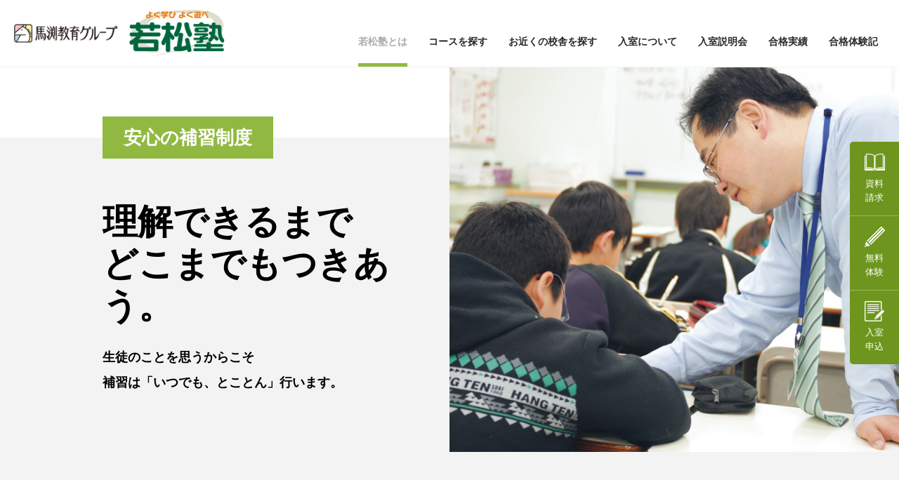

--- FILE ---
content_type: text/html; charset=UTF-8
request_url: https://www.wa-juku.co.jp/about/hoshu.php
body_size: 6900
content:
<!doctype html>
<html lang="ja">
<head prefix="og: http://ogp.me/ns# fb: http://ogp.me/ns/fb# article: http://ogp.me/ns/article#">
<!-- Google Tag Manager -->
<script>(function(w,d,s,l,i){w[l]=w[l]||[];w[l].push({'gtm.start':
new Date().getTime(),event:'gtm.js'});var f=d.getElementsByTagName(s)[0],
j=d.createElement(s),dl=l!='dataLayer'?'&l='+l:'';j.async=true;j.src=
'https://www.googletagmanager.com/gtm.js?id='+i+dl;f.parentNode.insertBefore
(j,f);
})(window,document,'script','dataLayer','GTM-M9JL7Q');</script>
<!-- End Google Tag Manager -->
<!-- LINE Tag -->
<!-- LINE Tag Base Code -->
<!-- Do Not Modify -->
<script>
(function(g,d,o){
  g._ltq=g._ltq||[];g._lt=g._lt||function(){g._ltq.push(arguments)};
  var h=location.protocol==='https:'?'https://d.line-scdn.net':'http://d.line-cdn.net';
  var s=d.createElement('script');s.async=1;
  s.src=o||h+'/n/line_tag/public/release/v1/lt.js';
  var t=d.getElementsByTagName('script')[0];t.parentNode.insertBefore(s,t);
    })(window, document);
_lt('init', {
  customerType: 'lap',
  tagId: 'c89f2b63-6332-4707-8aa5-5e22f15ed578'
});
_lt('send', 'pv', ['c89f2b63-6332-4707-8aa5-5e22f15ed578']);
</script>
<noscript>
  <img height="1" width="1" style="display:none"
       src="https://tr.line.me/tag.gif?c_t=lap&t_id=c89f2b63-6332-4707-8aa5-5e22f15ed578&e=pv&noscript=1" />
</noscript>
<!-- End LINE Tag Base Code -->

<!-- LINE Tag CV Code -->
<script>
_lt('send', 'cv', {
  type: 'Conversion'
},['c89f2b63-6332-4707-8aa5-5e22f15ed578']);
</script>
<!-- End LINE Tag CV Code -->
<!-- End LINE Tag -->
<meta charset="utf-8">
<meta name="description" content="安心の補習制度｜神戸・明石・加古川の学習塾なら、面倒見の良さが抜群の若松塾">
<meta name="keywords" content="若松塾,学習塾,総合進学塾,受験,兵庫県,神戸,明石,加古川,大久保,土山,播磨,灘,岡本">
<meta property="og:title" content="安心の補習制度 | 神戸・明石・加古川の総学習塾なら、面倒見の良さが抜群の若松塾">
<meta property="og:description" content="安心の補習制度｜神戸・明石・加古川の学習塾なら、面倒見の良さが抜群の若松塾">
<meta property="og:type" content="article" />
<meta property="og:url" content="https://www.wa-juku.co.jp/about/hoshu.php" />
<meta property="og:image" content="https://www.wa-juku.co.jp/site_common/img/og_image.png">
<meta http-equiv="X-UA-Compatible" content="IE=edge"/>
<meta name="viewport" content="width=device-width, initial-scale=1.0">
<link rel="apple-touch-icon" sizes="180x180" href="/ico/apple-touch-icon.png">
<link rel="icon" type="image/png" sizes="32x32" href="/ico/favicon-32x32.png">
<link rel="icon" type="image/png" sizes="16x16" href="/ico/favicon-16x16.png">
<title>安心の補習制度 | 神戸・明石・加古川の学習塾なら、面倒見の良さが抜群の若松塾</title>
<link rel="stylesheet" href="../site_common/css/base.css">
<link rel="stylesheet" href="../site_common/css/common.css">
<link rel="stylesheet" href="css/layout.css">
<script src="../site_common/js/jquery.min.js"></script>
<script src="../site_common/js/common.js"></script>

<style>
.image_txt .image7{
  background-image: url(img/tutor_photo.jpg);
}
#projector {margin-top: 20px; padding: 20px;}
#projector dl {width:100%;}
#projector dl > dt {padding-bottom: 5px;margin-top: 0;}
#projector dl > dd { margin-top: 10px; text-indent: -1em; margin-left: 1em;}
#projector dl dd p {margin-top:0; line-height:1.8;}
@media (max-width: 767px) {
.image_txt .image7{
    background-image: url(img/tutor_photo.jpg);
  }
}
</style>

</head>

<body>
<!-- Google Tag Manager (noscript) -->
<noscript><iframe
src="https://www.googletagmanager.com/ns.html?id=GTM-M9JL7Q"
height="0" width="0"
style="display:none;visibility:hidden"></iframe></noscript>
<!-- End Google Tag Manager (noscript) -->

<!-- HEADER -->
<header id="header_area">
    <p id="logo_main" class="newlogo"> <a href="/"><img src="/site_common/img/logo_main_mabuchi.png" alt="若松塾（馬渕教育グループ）"/></a> </p>
    <!-- <div id="mypage"> <a href="https://www.mplanning.co.jp/wa-juku/" target="_blank"><b>マイページ</b></a> </div> -->
  <div id="header_bg"></div>
  <div class="sp_menu">
    <div class="menu_trigger"><span><span></span> <span></span> <span></span></span><b>メニュー</b></div>
  </div>
  <nav id="navi_global" class="">
    <ul>
      <li>
        <a href="/about/" class="on">若松塾とは</a>
      </li>
      <li>
        <a href="/course/">コースを探す</a>
      </li>
      <li>
        <a href="/school/">お近くの校舎を探す</a>
      </li>
      <li>
        <a href="/flow/">入室について</a>
      </li>
      <!-- <li>
        <a href="/flow/price.php">料金案内</a>
      </li> -->
      <li>
        <a href="/setsumeikai/">入室説明会</a>
      </li>
      <li>
        <a href="/record/">合格実績<!--速報--></a>
      </li>
      <li>
        <a href="/record_experience/">合格体験記</a>
      </li>
      <!-- <li>
        <a href="/faq/">よくある質問</a>
      </li> -->
      <!--/*li>
        <a href="/media/" target="_blank">教育コラム</a>
      </li*/-->
      <li class="set">
        <ul>
          <li class="request"><a href="https://krs.bz/willway/m?f=4218&e_108214=1"><b>資料請求</b></a></li><!--/*
          <li class="experience"><a href="/school/" data-prefix="spschool_"><b>校舎一覧</b></a></li>*/-->
          <li class="experience"><a href="https://krs.bz/willway/m?f=4218&e_108214=2"><b>無料体験</b></a></li>
          <li class="admission"><a href="https://www.wa-juku.co.jp/setsumeikai/"><b>入室申込</b></a></li>
        </ul>
      </li>
      <li class="sub">
        <a href="https://job.willway.ne.jp/" target="_blank">採用情報</a>
      </li>
      <li class="sub">
        <a href="/privacypolicy/">プライバシーポリシー</a>
      </li>
    </ul>
  </nav>
</header>
<!--// HEADER -->
<div id="menu">
  <div class="request"> <a href="https://krs.bz/willway/m?f=4218&e_108214=1"><b>資料<br>請求</b></a> </div>
  <div class="experience"> <a href="https://krs.bz/willway/m?f=4218&e_108214=2"><b>無料<br>体験</b></a> </div>
<!--/*  <div class="school"> <a href="/school/"><b>校舎<br>一覧</b></a> </div>*/-->
  <div class="admission"> <a href="https://www.wa-juku.co.jp/setsumeikai/"><b>入室<br>申込</b></a> </div>
  <div class="sp_menu">
    <div class="menu_trigger"><span><span></span> <span></span> <span></span></span><b>メニュー</b></div>
  </div>
</div><div id="introduction">
  <div id="introduction_body">
    <h1><span>安心の補習制度</span></h1>
    <div class="detail">
      <p class="head_txt">理解できるまで<br>
        どこまでもつきあう。</p>
      <p>生徒のことを思うからこそ<br>
        補習は「いつでも、とことん」行います。</p>
    </div>
    <div class="image hoshu"></div>
  </div>
</div>
<div class="about_contents">
  <p>補習制度は、若松塾の特長の一つです。授業を欠席した場合や、授業でわからない箇所があった際に無料で補習を行います。また、教師が必要と判断すれば、生徒に声をかけて補習を促すことも。生徒が納得のいくまで補習を受けることができますので、理解不足をそのままにはいたしません。</p>

  <h2 class="capter_head">チューター制度</h2>
  <div class="image_txt txt_left">
    <div class="detail">
      <p class="catch">京大・阪大・神大などの<br>学生によるフォローシステム</p>
      <!-- <p><strong></strong></p> -->
      <p>疑問点を解決し、積み残しをさせない体制として「チューター制度」を導入。京大・阪大・神大などの難関大学を中心とした現役大学生が、いつでもどの生徒でも、質問に対応しています。 </p>
      <div id="projector">
      <dl>
        <dt>チューター制度の特徴</dt>
        <dd>
          <p>●チューターは京大・阪大・神大など難関大学を中心とした現役大学生</p>
          <p>●いつでも、どの生徒でも質問対応</p>
          <p>●AI教材(atama+)で最短、確実に成績アップ！</p></dd>
      </dl>
    </div>
    </div>
    <div class="image image7"></div>
  </div>
</div>
<section class="hoshu_sec">
  <div class="ttl sec1">
    <h2>これが<br>
      若松塾の補習</h2>
  </div>
  <div class="wrap">
    <ul>
      <li>
          <dl>
            <dt>欠席時補習</dt>
            <dd>授業を欠席した場合、遅れが出ないよう、後日補習を行います。担当教師が授業に入っている場合は、教師助手が補習を担当。教師助手の多くは、若松塾を卒業した大学生たちで、若松塾独自の教え方を理解しているので安心です。</dd>
          </dl>
        </li>
      <li>
          <dl>
            <dt>質問型補習</dt>
            <dd>わからないところを質問したいという場合でも、授業前や授業後の時間を利用して、補習を行います。“授業中にはなかなか質問ができない”という生徒でも安心です。</dd>
          </dl>
        </li>
      <li>
          <dl>
            <dt>させる型補習</dt>
            <dd>わからないところや苦手単元をそのままにしている生徒には、教師側から補習を持ちかけます。授業の様子やテスト結果によっても、生徒に声をかけて、補習を行います。</dd>
          </dl>
        </li>
    </ul>
  </div>
</section>
<section class="hoshu_sec">
  <div class="ttl sec2">
    <h2>面倒見の良さは、<br>
      保護者にも</h2>
  </div>
  <div class="wrap">
    <ul>
      <li>
          <dl>
            <dt>保護者説明会・進学説明会</dt>
            <dd>入試が初めての方も安心。最新の入試情報や志望校の合格ラインなど、わかりやすく説明します。</dd>
          </dl>
        </li>
      <li>
          <dl>
            <dt>個別懇談・三者懇談</dt>
            <dd>お子さま一人ひとりの、学力や進路に関するお悩み・疑問はもちろん、生活面についてもご相談いただけます。</dd>
          </dl>
        </li>
      <li>
          <dl>
            <dt>その他ご相談に応じます</dt>
            <dd>説明会や懇談がない時期でも、お子さまについて気になる事があれば、いつでもご相談に応じます。</dd>
          </dl>
        </li>
    </ul>

　<div class="parents_voice box_emp">
    <h3 class="voice_title">保護者の声</h3>
　　<div class="box box_border">
       <h4><img src="img/voice-icon01.png" alt=""><span class="marker_yellow">欠席した際も補習</span>がある</h4>
       <p>小テストで毎回確認があり、欠席した際も補習がある。定期テスト前にも塾のテストがあるので、対策を慌てる必要がない。</p>
    </div>
　　<div class="box">
       <h4><img src="img/voice-icon01.png" alt=""><span class="marker_yellow">安心して通わせる</span>ことができます</h4>
       <p>先生にすごく丁寧に教えていただき、補習もよくしていただいているので安心して通わせることができます。</p>
    </div>
　</div><!--parents_voice end-->

  </div>
</section>



<section id="contents_navi">
  <div id="contents_navi_body">
    <h2><span>若松塾とは</span></h2>
    <ul>
      <li><a href="/philosophy/">若松塾の教育理念</a></li>
      <li><a href="/about/message.php">塾長挨拶</a></li>
      <li><a href="/about/teacher.php">専任教師体制</a></li>
      <li><a href="/about/hatsumon.php">発問応答式授業</a></li>
      <li><a href="/about/original_text.php">小テスト・教材</a></li>
      <li><a href="/about/hoshu.php">安心の補習制度</a></li>
      <li><a href="/about/history.php">若松塾のあゆみ</a></li>
      <li><a href="/about/safety.php">安全対策</a></li>
<!--      <li><a href="/about/policy.php">広報活動基本方針</a></li>-->
    </ul>
  </div>
</section><!-- お問い合わせ関連 -->
<div class="contact_set">
    <div class="inner_contact">
      <p class="head_txt">お気軽にお問い合わせ・お申し込みください。</p>
      <ul class="icon_list">
        <li class="icon_book"><a href="https://krs.bz/willway/m?f=4218&e_108214=1">
        <dl>
          <dt>資料請求</dt>
          <dd>若松塾のパンフレットや、<br>ご希望の校舎の要項をお送りします。</dd>
        </dl>
        </a>
        </li><!--/*
        <li class="icon_pencil"><a href="/event/spring-form.php">
        <dl>
          <dt>春期講習申込</dt>
          <dd>春期講習のお申込みは<br>WEBフォームからも可能です。</dd>
        </dl>
        </a>
        </li>
        <li class="icon_pencil"><a href="/flow/setsumei/">
        <dl>
          <dt>説明会予約</dt>
          <dd>説明会ご予約は<br>こちらで受け付けています。</dd>
        </dl>
        </a>
        </li>
        <li class="icon_pencil"><a href="/school/">
        <dl>
          <dt>校舎一覧</dt>
          <dd>各種お問い合わせ・お申し込みは<br>お近くの若松塾へ！</dd>
        </dl>
        </a>
        </li>*/-->
        <li class="icon_pencil"><a href="https://krs.bz/willway/m?f=4218&e_108214=2">
        <dl>
          <dt>無料体験</dt>
          <dd>無料体験は随時受付中！<br>お気軽にお申し込みください。</dd>
        </dl>
        </a>
        </li>
        <li class="icon_note"><a href="https://www.wa-juku.co.jp/setsumeikai/" class="btn-square">
        <dl>
          <dt>入室申込</dt>
          <dd>入室のお申し込みは、<br>こちらで受け付けています。</dd>
        </dl>
        </a>
        </li>
        <li class="icon_hatena"><a href="/faq/">
        <dl>
          <dt>よくある質問</dt>
          <dd>みなさまから寄せられる<br>ご質問にお答えします。</dd>
        </dl>
        </a>
        </li>
      </ul>
    </div>
  </div>
<!--// お問い合わせ関連 -->
<!-- その他のお問い合わせ -->
  <div class="other_contact">
    <dl>
      <dt>その他のお問い合わせ</dt>
      <dd>
      <p>お近くの教室へお気軽にお電話ください。<br>
        ※受付時間：14時～20時（日祝除く）</p>
      <a href="/school/">教室一覧へ</a> </dd>
    </dl>
  </div>
<!--// その他のお問い合わせ -->
<footer id="footer_area">
  <p id="btn_pagetop"><a href="#header_area">ページのトップへ</a></p>
  <ul id="footer_nav">
    <li><a href="/about/">若松塾とは</a>
      <ul>
    <li><a href="/philosophy/">若松塾の教育理念</a></li>
        <li><a href="/about/message.php">塾長挨拶</a></li>
        <li><a href="/about/teacher.php">専任教師体制</a></li>
        <li><a href="/about/hatsumon.php">発問応答式授業</a></li>
        <li><a href="/about/original_text.php">小テスト・教材</a></li>
        <li><a href="/about/hoshu.php">安心の補習制度</a></li>
        <li><a href="/about/history.php">若松塾のあゆみ</a></li>
        <li><a href="/about/safety.php">安全対策</a></li>
      </ul>
    </li>
    <li><a href="/course/">コースを探す</a>
      <ul>
        <li><a href="/course/elementary.php">高校受験コース・小学部</a></li>
        <li><a href="/course/junior_high.php">高校受験コース・中学部</a></li>
        <li><a href="https://personal.mabuchi.co.jp/w/" target="_blank">若松塾の個別指導</a></li>
        <li style="width:auto;"><a href="/course/high/" target="_blank">馬渕教育グループ 馬渕教室・若松塾 東進衛星予備校</a></li>
        <!--/*li><a href="/course/k/wakamatsujukunet-k.php" target="_blank">オンライン個別指導</a></li*/-->
      </ul>
    </li>
          <li><a href="/school/">お近くの校舎を探す</a>
        <ul>
                      <li><a href="https://www.wa-juku.co.jp/school/itayado2/">板宿第二校</a></li>
                      <li><a href="https://www.wa-juku.co.jp/school/myoudani/">名谷校</a></li>
                      <li><a href="https://www.wa-juku.co.jp/school/tarumi/">垂水校</a></li>
                      <li><a href="https://www.wa-juku.co.jp/school/gakuen/">学園校</a></li>
                      <li><a href="https://www.wa-juku.co.jp/school/maiko/">舞子校</a></li>
                      <li><a href="https://www.wa-juku.co.jp/school/seishin_chuo/">西神中央校</a></li>
                      <li><a href="https://www.wa-juku.co.jp/school/seishin_minami/">西神南校</a></li>
                      <li><a href="https://www.wa-juku.co.jp/school/ikawadani/">伊川谷校</a></li>
                      <li><a href="https://www.wa-juku.co.jp/school/nishisuzu/">西鈴校</a></li>
                      <li><a href="https://www.wa-juku.co.jp/school/kitasuzu/">北鈴校</a></li>
                      <li><a href="https://www.wa-juku.co.jp/school/hokushin/">北神校</a></li>
                      <li><a href="https://www.wa-juku.co.jp/school/rokkomichi/">六甲道校</a></li>
                      <li><a href="https://www.wa-juku.co.jp/school/okamoto/">岡本校</a></li>
                      <li><a href="https://www.wa-juku.co.jp/school/okubo/">大久保校</a></li>
                      <li><a href="https://www.wa-juku.co.jp/school/tsuchiyama/">土山校</a></li>
                      <li><a href="https://www.wa-juku.co.jp/school/kakogawa/">加古川校</a></li>
                  </ul>
      </li>
            <li><a href="/flow/">入室について</a>
      <ul>
        <li><a href="/flow/">入室の流れ</a></li>
        <!-- <li><a href="/flow/price.php">授業料案内</a></li> -->
        <li><a href="/setsumeikai/">入室説明会</a></li>
        <li><a href="https://krs.bz/willway/m?f=4218&e_108214=1">資料請求</a></li>
        <li><a href="https://krs.bz/willway/m?f=4218&e_108214=2">無料体験</a></li>
        <!-- <li><a href="https://krs.bz/willway/m?f=4680">入室のお申し込み</a></li> -->
      </ul>
    </li>
    <li><span class="title">その他のコンテンツ</span>
      <ul>
        <li><a href="/record/">合格実績<!--速報--></a></li>
        <li><a href="/record_experience/">合格体験記</a></li>
        <li><a href="/faq/">よくある質問</a></li>
        <!-- <li><a href="/kentei/eiken.php">英検のご案内</a></li>
        <li><a href="/kentei/kanken.php">漢検のご案内</a></li> -->
        <li><a href="/privacypolicy/">プライバシーポリシー</a></li>
        <!--<li><a href="/media/" target="_blank">教育コラム「伸びナビ」</a></li>-->
      </ul>
    </li>
    <li><span class="title">馬渕教育グループ</span>
      <ul class="grouplinklist">
				<li><a href="https://www.wa-juku.co.jp/" target="_blank">若松塾・高校受験コース</a></li>
				<li><a href="https://personal.mabuchi.co.jp/w/" target="_blank">若松塾・個別指導</a></li>
				<li style="width:auto;"><a href="https://mabuchi-toshin.jp/" target="_blank">馬渕教育グループ 馬渕教室・若松塾 東進衛星予備校</a></li>
      </ul>
      <ul class="grouplinklist">
				<li><a href="https://www.kidsclub-web.jp/" target="_blank">まぶちキッズクラブ</a></li>
				<li><a href="https://tyuju.mabuchi.co.jp/" target="_blank">馬渕教室・中学受験コース</a></li>
				<li><a href="https://kouju.mabuchi.co.jp/" target="_blank">馬渕教室・高校受験コース</a></li>
				<li><a href="https://personal.mabuchi.co.jp/" target="_blank">馬渕教室・個別指導</a></li>
      </ul>
      <ul class="grouplinklist">
				<li><a href="https://tyuju-web.mabuchi.co.jp/" target="_blank">馬渕Webスクール</a></li>
				<li><a href="https://www.mabuchi.co.jp/kengai/" target="_blank">関西圏外生コース</a></li>
				<li><a href="https://www.willway.ne.jp/" target="_blank">馬渕教育グループ</a></li>
				<li style="width:auto;"><a href="https://job.willway.ne.jp/" target="_blank">馬渕教育グループ採用情報サイト</a></li>
				<li><a href="https://www.mabuchi.co.jp/school.html" target="_blank">提携塾一覧</a></li>
      </ul>
    </li>
  </ul>
  <ul id="sp_footer_nav"><!--//スマホのみ-->
    <!--<li><a href="/media/" target="_blank">教育コラム</a></li>-->
    <li><a href="/privacypolicy/">プライバシーポリシー</a></li>
    <li><a href="https://job.willway.ne.jp/" target="_blank">馬渕教育グループ採用情報サイト</a></li>
    <li><a href="https://www.willway.ne.jp/" target="_blank">馬渕教育グループ</a></li>
  </ul>

  <small id="copyright">Copyright (C) seibukan Corporation. All Rights Reserved.</small>
</footer>

<!-- Google Tag Manager -->
<script>(function(w,d,s,l,i){w[l]=w[l]||[];w[l].push({'gtm.start':
new Date().getTime(),event:'gtm.js'});var f=d.getElementsByTagName(s)[0],
j=d.createElement(s),dl=l!='dataLayer'?'&l='+l:'';j.async=true;j.src=
'https://www.googletagmanager.com/gtm.js?id='+i+dl;f.parentNode.insertBefore(j,f);
})(window,document,'script','dataLayer','GTM-NDX4MCMP');</script>
<!-- End Google Tag Manager -->

<!-- Google Tag Manager (noscript) -->
<noscript><iframe src="https://www.googletagmanager.com/ns.html?id=GTM-NDX4MCMP"
height="0" width="0" style="display:none;visibility:hidden"></iframe></noscript>
<!-- End Google Tag Manager (noscript) --></body>
</html>


--- FILE ---
content_type: text/css
request_url: https://www.wa-juku.co.jp/site_common/css/base.css
body_size: 3672
content:
@charset "utf-8";
/* ================================================================================
	FONT
================================================================================ */
@import url('https://fonts.googleapis.com/css?family=Roboto');
/* ================================================================================
	RESET
================================================================================ */
a, abbr, acronym, address, applet, article, aside, audio, b, big, blockquote, body, caption, canvas, center, cite, code, dd, del, details, dfn, dialog, div, dl, dt, em, embed, fieldset, figcaption, figure, form, footer, header, hgroup, h1, h2, h3, h4, h5, h6, html, i, iframe, img, ins, kbd, label, legend, li, mark, menu, nav, object, ol, output, p, pre, q, ruby, s, samp, section, main, small, span, strike, strong, sub, summary, sup, tt, table, tbody, textarea, tfoot, thead, time, tr, th, td, u, ul, var, video {
  font-family: inherit;
  font-size: 100%;
  font-weight: inherit;
  font-style: inherit;
  vertical-align: baseline;
  white-space: normal;
  margin: 0;
  padding: 0;
  border: 0;
  outline: 0;
  background: transparent;
  box-sizing: border-box;
}
article, aside, details, figcaption, figure, footer, header, hgroup, menu, nav, section, main {
  display: block;
}
ol, ul {
  list-style: none;
}
blockquote, q {
  quotes: none;
}
table {
  border-collapse: collapse;
  border-spacing: 0;
}
img {
  vertical-align: bottom;
}
h1,h2,h3,h4,h5,h6,strong {
  font-weight: bold;
}
*, *:before, *:after {
  -webkit-box-sizing: border-box;
  -moz-box-sizing: border-box;
  -o-box-sizing: border-box;
  -ms-box-sizing: border-box;
  box-sizing: border-box;
}

/* ================================================================================
	BASE LAYOUT
================================================================================ */

@media print, screen and (min-width:1025px) {
  .sp_menu {
    display: none;
  }
  .invalid{
    display: none;
  }
  #header_area {
    border-bottom: 1px solid #f3f3f3;
    background-color: #FFF;
    display: flex;
    position: relative;
    align-items: center;
  }
  #logo_main {
    margin: 0 auto 0 20px;
    width: 110px;
  }
  #logo_main.newlogo {
    width: 300px !important;
  }
  #mypage {
    position: absolute;
    right: 30px;
    top: 20px;
  }
  #mypage a {
    background: url(../img/icon_login.png) left center no-repeat;
    background-size: 20px auto;
    color: #282828;
    text-decoration: none;
    padding: 3px 0 3px 30px;
  }
  #logo_main img {
    height: auto;
    width: 100%;
  }
  #menu , #schoolmenu {
    background-color: #6e961e;
    border-bottom-left-radius: 5px;
    border-top-left-radius: 5px;
    font-size: 13px;
    position: fixed !important;
    flex-direction: column;
    display: flex !important;
    opacity: 1!important;
    right: 0 !important;
    top: 50% !important;
    -webkit-transform: translateY(-50%); /* Safari用 */
    transform: translateY(-50%);
    width: 70px;
    z-index: 3;
  }
  #menu a , #schoolmenu a {
    background-position: center 15px;
    background-repeat: no-repeat;
    color: #FFF;
    text-decoration: none;
    padding: 50px 15px 15px;
    text-align: center;
    display: block;
  }
  #menu > .request > a ,  #schoolmenu > .request > a{
    background-image: url(../img/icon_book_white.png);
  }
  #menu > .experience > a,#menu > .school > a,#menu > .phone > a,#menu > .line > a ,
  #schoolmenu > .experience > a,#schoolmenu > .school > a,#schoolmenu > .phone > a,#schoolmenu > .line > a {
    border-bottom: 1px solid rgba(255,255,255,.30);
    border-top: 1px solid rgba(255,255,255,.30);
    background-image: url(../img/icon_pencil_white.png);
  }
  #menu > .admission > a ,
  #schoolmenu > .admission > a {
    background-image: url(../img/icon_note_white.png);
  }
  #menu > .school > a ,
  #schoolmenu > .school > a {
    background-image: url(../img/icon_school_white.png);
  }
  #menu > .phone > a ,
  #schoolmenu > .phone > a {
    background-image: url(../img/icon_phone_white.png);
  }
  #header_bg{
    display: none;
  }
  #navi_global {
    font-size: 14px;
    font-weight: bold;
    display: flex;
    margin-top: 48px;
    margin-right: 15px;
  }
  #navi_global ul {
    display: flex;
  }
  #navi_global ul > li {
    margin: 0 15px;
  }
  #navi_global ul > li a {
    border-bottom: 5px solid #FFF;
    padding-bottom: 20px;
    box-sizing: border-box;
    display: block;
    color: #282828;
    text-decoration: none;
  }
  #navi_global ul > li a.on,
  #navi_global ul > li a:hover{
    border-bottom: 5px solid #91b941;
    color: #aaa;
  }
  #navi_global > ul > li.set,
  #navi_global > ul > li.sub{
    display: none;
  }
  
  
 
  
}

@media (max-width: 1024px) and (min-width: 768px) {
  #logo_main img {
    height: auto;
    width: 100%;
  }
}

@media (max-width: 1024px) {
  .invalid{
    background-color:rgba(255,255,255,0);
    position: fixed;
    top: 0;
    left: 0;
    height: 75px;
    width: 100%;
    z-index: 11;
  }
  #header_area {
    background-color: #FFF;
    display: flex;
    width: 100%;
    position: relative;
    z-index: 9;
    line-height: 1;
  }
    #header_area .sp_menu{
      position: relative;
    z-index: 9;
    }
  #logo_main {
    margin-right: auto;
    margin-left: 15px;
    margin-top: 15px;
    width: 91px;
    position: relative;
    z-index: 9;
  }
  #logo_main.newlogo {
    width: 150px;
  }
  #mypage {
    border-left: 1px solid #f3f3f3;
    width: 20%;
    position: relative;
    z-index: 9;
  }
  #mypage a {
    background-repeat: no-repeat;
    background-position: center 15px;
    background-image: url(../img/icon_login.png);
    background-size: 25px auto;
    color: #282828;
    text-decoration: none;
    display: block;
    padding: 50px 0 10px;
  }
  #mypage, .sp_menu {
    background-color: #FFF;
    font-size: 10px;
    
  }
  .sp_menu:hover {
    color: #aaa;
  }
  #mypage b, .sp_menu b {
    display: block;
    text-align: center;
  }
  #header_area .sp_menu {
    border-left: 1px solid #f3f3f3;
    padding: 50px 0 10px;
    width: 20%;
  }
  .sp_menu {
    text-align: center;
    cursor: pointer;
    position: relative;
  }
  .sp_menu .menu_trigger, .sp_menu .menu_trigger > span, .sp_menu .menu_trigger > span > span {
    transition: all .4s;
    box-sizing: border-box;
  }
  .sp_menu .menu_trigger > span > span {
    position: absolute;
    text-decoration: none;
    display: block;
    margin: 19px auto;
    top: 0;
    left: 0;
    width: 25px;
    z-index: 5;
  }
  .sp_menu .menu_trigger > span > span {
    position: absolute;
    right: 0;
    width: 25px;
    height: 2px;
    background-color: #282828;
  }
  .sp_menu .menu_trigger > span > span:nth-of-type(1) {
    top: 0px;
  }
  .sp_menu .menu_trigger > span > span:nth-of-type(2) {
    top: 8px;
  }
  .sp_menu .menu_trigger > span > span:nth-of-type(3) {
    top: 16px;
  }
  .sp_menu.active .menu_trigger > span > span:nth-of-type(1) {
    -webkit-transform: translateY(8px) rotate(495deg);
    transform: translateY(8px) rotate(495deg);
  }
  .sp_menu.active .menu_trigger > span > span:nth-of-type(2) {
    -webkit-transform: rotate(90deg);
    transform: rotate(90deg);
    opacity: 0;
  }
  .sp_menu.active .menu_trigger > span > span:nth-of-type(3) {
    -webkit-transform: translateY(-8px) rotate(-495deg);
    transform: translateY(-8px) rotate(-495deg);
  }
  #menu , #schoolmenu {
    background-color: #FFF;
    box-shadow: 0px 0px 40px 0px rgba(0, 0, 0, 0.4);
    position: fixed;
    display: table !important;
    table-layout: fixed;
    border-collapse: collapse;
    width: 100%;
    z-index: 10;
    opacity: 0;
  }
  #menu > div ,
  #schoolmenu > div {
    text-align: center;
    display: table-cell;
    font-size: 10px;
    width: 25%;
  }
  #menu > div br ,
  #schoolmenu > div br {
    display: none;
  }
/* school&phone追加 190509 */
  #menu > .request > a, #menu > .experience > a, #menu > .admission > a, #menu > .school > a, #menu > .phone > a ,
  #schoolmenu > .request > a, #schoolmenu > .experience > a, #schoolmenu > .admission > a, #schoolmenu > .school > a, #schoolmenu > .phone > a{ 
    border-right: 1px solid #f3f3f3;
    background-position: center 14px;
    background-repeat: no-repeat;
    background-size: 25px auto;
    color: #282828;
    text-decoration: none;
    display: block;
    padding: 45px 0 10px;
  }
  #menu > .request > a ,
  #schoolmenu > .request > a {
    background-image: url(../img/icon_book.png);
  }
  #menu > .experience > a ,
  #schoolmenu > .experience > a {
    background-image: url(../img/icon_pencil.png);
  }
  #menu > .admission > a ,
  #schoolmenu > .admission > a {
    background-image: url(../img/icon_note.png);
  }
  #menu > .school > a ,
  #schoolmenu > .school > a {
    background-image: url(../img/icon_school.png);
  }
  #menu > .phone > a ,
  #schoolmenu > .phone > a {
    background-image: url(../img/icon_phone.png);
  }
  #header_bg{
    background-color: #FFF;
    position: absolute;
    left: 0;
    top: 0;
    height: 75px;
    width: 100%;
    z-index: 8;
  }
  #navi_global {
    background-color: #91b941;
    display: none;
    position: fixed;
    left: 0;
    top: 0;
    width: 100%;
    z-index: 2;
		overflow-y: scroll;
		height: 100%;
  }
  #navi_global a {
    color: #000;
    text-decoration: none;
  }
  #navi_global > ul {
    padding: 80px 0 20px;
  }
  
  #navi_global.undermenu > ul {
    padding: 20px 0 80px !important;
  }
  
  #navi_global > ul > li{
    font-size: 18px;
    line-height: 1;
  }
  #navi_global > ul > li > a{
    background: url(../img/icon_arrow_sp.png) 15px center no-repeat;
    background-size: 15px auto;
    border-bottom: 1px solid #FFF;
    font-weight: bold;
    color: #FFF;
    display: block;
    padding: 20px 15px 20px 45px;
  }
  #navi_global > ul > li.set > ul{
    border-bottom: 1px solid #FFF;
    display: table;
    table-layout: fixed;
    width: 100%;
  }
  #navi_global > ul > li.set > ul > li{
    font-size: 12px;
    display: table-cell;
    text-align: center;
  }
  #navi_global > ul > li.set > ul > li > a{
    display: block;
    color: #FFF !important ;
  }
  #navi_global li.set .request > a,
  #navi_global li.set .experience > a,
  #navi_global li.set .admission > a {
    border-right: 1px solid #f3f3f3;
    background-position: center 14px;
    background-repeat: no-repeat;
    background-size: 25px auto;
    color: #282828;
    text-decoration: none;
    display: block;
    padding: 45px 0 10px;
  }
  #navi_global li.set .request > a {
    background-image: url(../img/icon_book_white.png);
  }
  #navi_global li.set .experience > a {
    background-image: url(../img/icon_pencil_white.png);
  }
  #navi_global li.set .admission > a {
    background-image: url(../img/icon_note_white.png);
    border-right:none;
  }
  #navi_global > ul > li.sub{
    margin-top: 25px;
    font-size: 16px;
  }
  #navi_global > ul > li.sub > a{
    background: url(../img/icon_arrow_sp2.png) 20px center no-repeat;
    background-size: 5px auto;
    border: none;
    padding: 0 0 0 45px;
  }
  
}

@media print, screen and (min-width:768px) {
  .pc_ver {
    display: block;
  }
  .sp_ver {
    display: none;
  }
  
   #footer_area{
    background-color: #FFF;
  }
  #btn_pagetop{
    position: fixed;
    right: 40px;
    bottom: 40px;
		z-index: 2;
  }
  #btn_pagetop a{
    background: #6e961e url(../img/icon_arrow_pagetop.png) center center no-repeat;
    border-radius: 50%;
    display: block;
    text-indent: -9999px;
    overflow: hidden;
    height: 70px;
    width: 70px;
  }
  #footer_area > #footer_nav{
    margin-right: auto;
    margin-left: auto;
    padding: 50px 20px;
    max-width: 1120px;
  }
  #footer_area > #footer_nav > li{
    border-top: 1px solid #f3f3f3;
    padding-top: 20px;
    margin-top: 20px;
  }
  #footer_area > #footer_nav > li:first-child{
    border-top: none;
    margin-top: 0;
    padding-top: 0;
  }
  #footer_area > #footer_nav > li:last-child{
    padding-top: 10px;
  }
  #footer_area > #footer_nav > li > a,#footer_area > #footer_nav > li > .title{
    background: url(../img/icon_footer1.png) left center no-repeat;
    color: #282828;
    text-decoration: none;
    padding-left: 20px;
    font-size: 15px;
    font-weight: bold;
  }
  #footer_area > #footer_nav > li > ul{
    display: flex;
    flex-wrap: wrap;
  }
  #footer_area > #footer_nav > li > ul > li{
    margin-top: 10px;
    padding-right: 10px;
    font-size: 13px;
    width: 19.9%;
  }
  #footer_area > #footer_nav > li > ul > li > a{
    background: url(../img/icon_footer2.png) 5px center no-repeat;
    color: #282828;
    text-decoration: none;
    padding-left: 20px;
    display: block;
  }
  #sp_footer_nav{
    display: none;
  }
  
  #footer_area #copyright{
    background-color: #686868;
    color: #FFF;
    display: block;
    font-family: 'Roboto', sans-serif;
    line-height: 1;
    padding: 25px 0;
    text-align: center;
  }
}

@media (max-width: 767px) {
  .pc_ver {
    display: none;
  }
  .sp_ver {
    display: block;
  }
  img {
    height: auto;
    max-width: 100%;
  }
  #logo_main.newlogo {
	width:200px;
  }
  
  
  
  #footer_area{
    background-color: #f3f3f3;
  }
  
  #btn_pagetop{
    position: fixed;
    right: 20px;
    bottom: 20px;
		z-index: 2;
  }
  #btn_pagetop a{
    background: #6e961e url(../img/icon_arrow_pagetop.png) center center no-repeat;
    background-size: 30px auto;
    border-radius: 50%;
    display: block;
    text-indent: -9999px;
    overflow: hidden;
    height: 50px;
    width: 50px;
  }
  
  
  #footer_area > #footer_nav{
    display: none;
  }
  
  
  #footer_area > #sp_footer_nav{
    padding: 30px 15px;
  }
  #footer_area > #sp_footer_nav > li{
    margin-top: 25px;
  }
  #footer_area > #sp_footer_nav > li > a{
    background: url(../img/icon_arrow_footer.png) left 10px center no-repeat;
    background-size: 6px auto;
    color: #282828;
    text-decoration: none;
    display: block;
    padding: 0 10px 0  28px;
  }
  #footer_area > #sp_footer_nav > li:nth-child(1){
    margin-top: 0;
  }
  #footer_area > #sp_footer_nav > li:nth-child(1) > a{
    background: url(../img/icon_arrow_footer.png) left 10px top 6px no-repeat;
    background-size: 6px auto;
    border-bottom: 1px solid #d6d6d6;
    font-weight: bold;
    font-size: 15px;
    padding-bottom: 20px;
  }
  #footer_area > #sp_footer_nav > li:nth-child(2){
    margin-top: 18px;
  }


  
  #footer_area #copyright{
    background-color: #686868;
    font-size: 12px;
    color: #FFF;
    display: block;
    font-family: 'Roboto', sans-serif;
    line-height: 1;
    padding: 25px 0;
    text-align: center;
  }
}


/*--------------------------plus------------------------*/
[class*=boxtext] span {
	display:inline-block;
	padding:1px 4px 0;
	margin-left:2px;
	margin-bottom:2px;
}

.boxtext-red span{ background-color:red; color:#fff; }

/*---------------2022 0228 更新----------------------*/







--- FILE ---
content_type: text/css
request_url: https://www.wa-juku.co.jp/site_common/css/common.css
body_size: 8939
content:
@charset "utf-8";
/* ================================================================================
	Common
================================================================================ */
  body {
    font-family: "Hiragino Kaku Gothic Pro", "ヒラギノ角ゴ Pro W3", "メイリオ", "Meiryo", "ＭＳ Ｐゴシック", "Helvetica Neue", "Helvetica", "Arial", sans-serif;
    -webkit-text-size-adjust: 100%;
    -webkit-font-smoothing: antialiased;
    background: #FFF;
    line-height: 1.6;
    color: #282828;
  }
  /* -----------------------------------------------------------------LINK */
  a:link {
    color: #294898;
    text-decoration: underline;
  }
  a:visited {
    color: #294898;
    text-decoration: underline;
  }
  a:hover {
    color: #294898;
    text-decoration: none;
  }
  a:active {
    color: #294898;
    text-decoration: none;
  }


  a.blank:link{
   background: url(../img/icon_blank.png) left 3px no-repeat;
   padding-left: 25px;
  }
  a.blank:link {
    text-decoration: underline;
  }
  a.blank:visited {
    text-decoration: underline;
  }
  a.blank:hover {
    text-decoration: none;
  }
  a.blank:active {
    text-decoration: none;
  }

.pagetop{
  text-align: right;
  margin-top: 20px;
}
.pagetop a{
  color: #6e961e;
  text-decoration: underline;
}
.pagetop a:hover{
  text-decoration: none;
}

.alignleft{
	text-align: left;
}
.aligncenter{
	text-align: center;
}
.alignright{
	text-align: right;
}



.image img{
  height: auto;
  max-width: 100%;
}


 /* フォントカラー　デフォルト */
.fc_normal{
  color: #282828;
}
 /* フォントカラー　赤 */
.fc_red{
  color: #ff2400;
}

/* フォントカラー　緑 */
.fc_green{
  color: #91b941;
}
  /* フォントカラー　青 */
.fc_blue{
  color: #294898;
}

/* フォントカラー　オレンジ */
.fc_orange{
  color: #f08200;
}

/* 校舎長紹介 若っ太くんコメント吹出用 */

@media print, screen and (min-width:1045px) {

.wakatta_comment_box {
  padding: 20px;
  display: block;
  float: right;
	position: relative;
	background: #e9f1d9;
  width: 77%;
}
.wakatta_comment_box:after {
	right: 100%;
	top: 50%;
	border: solid transparent;
	content: "";
	height: 0;
	width: 0;
	position: absolute;
	pointer-events: none;
	border-color: rgba(233, 241, 217, 0);
	border-right-color: #e9f1d9;
	border-width: 15px;
	margin-top: -15px;
}

.wakatta_balloon {
  width: 100%;
  margin: 30px 0;
  overflow: hidden;
  display: flex;

}

.wakatta_balloon .faceicon {
  /* float: left; */
  margin-right: -50px;
  width: 17%;
}

.wakatta_balloon .faceicon img{
  width: 100%;
  height: auto;
}
.wakatta_balloon .chatting {
  position: relative;
  left: -50px;
  width: 100%;
  text-align: left;
}

}

@media (max-width: 1044px) {

  .wakatta_comment_box {
    padding: 20px;
    display: block;
    /* float: right; */
    position: relative;
    background: #e9f1d9;
  }
  .wakatta_comment_box:after {
    top: 100%;
    left: 50%;
    border: solid transparent;
    content: "";
    height: 0;
    width: 0;
    position: absolute;
    pointer-events: none;
    border-color: rgba(233, 241, 217, 0);
    border-top-color: #e9f1d9;
    border-width: 15px;
    margin-left: -15px;
  }

  .wakatta_balloon {
    width: 100%;
    margin: 30px 0;
    overflow: hidden;
  }

  .wakatta_balloon .faceicon {
    text-align: center;
    margin:auto;
    width: 75px;
  }

  .wakatta_balloon .faceicon img{
    text-align: center;
    margin:25px auto 0;
    width: 100%;
    height: auto;
  }
  .wakatta_balloon .chatting {
    width: 100%;
    text-align: left;
  }

}


/* ゴールデンウィーク講習用 */

.gwtable {
	text-align:center;
	vertical-align: middle;
	width:100%;
	max-width:700px;
	margin:0px auto 35px;
}

.gwtable tr,th,td{
	padding:5px;
	border: solid 1px #848484;
	vertical-align: middle;
}

.gwtable tbody > tr:nth-child(even){
	background-color:#efefef;
	vertical-align: middle;
}

.gwmidashi{
	margin:25px auto 35px;
	text-align:center;
	vertical-align: middle;
	font-size:22px;
	font-weight:bold;
	color:white;
	background:#696969;
	border-radius:17px;
	height:34px;
	max-width:700px;
	width:90%;
}

.gwtable2 {
	text-align:center;
	vertical-align: middle;
	width:100%;
	max-width:700px;
	margin:25px auto 20px;
}

.gwtable2 tr,th,td{
	padding:5px;
	border: solid 1px #848484;
	vertical-align: middle;
}

.gwmidashi2{
	margin:25px auto 35px;
	text-align:center;
	vertical-align: middle;
	font-size:22px;
	font-weight:bold;
	color:white;
	background:#696969;
	border-radius:17px;
	height:34px;
	width:90%;
}

/* GW専用テーブル */
  .tblgw{
    margin-bottom: 20px;
    margin-top: 20px;
    max-width: 900px;
    width: 100%;
  }
  .tblgw th,
  .tblgw td{
    border: 1px solid #dddddd;
    padding: 10px 20px;
  }
  .tblgw th{
    background-color: #f3f3f3;
    text-align: left;
  }
  .tblgw.auto{
    width: auto;
  }


/* マーカー表現 */

.marker_yellow  {
  background: linear-gradient(transparent 0%, #ffff66 0%);
}

/* 斜め背景の見出し */

.naname-midashi{
	margin-top:1.3em;
	margin-bottom:0.8em;
	padding:10px;
	color:#91b941;
	text-align:center;
	font-size:2em;
	font-weight:bold;
	background-image:
		linear-gradient(
		-45deg,
		#fff 25%,
		#edffca 25%, #edffca 50%,
		#fff 50%, #fff 75%,
		#edffca 75%, #edffca);
	background-size: 8px 8px;
}


@media print, screen and (min-width:768px) {
  body {
    font-size: 15px;
  }


  /* PC用フォントサイズ（10px～30pxまで） */
.fs_10{
  font-size: 10px !important;
}
.fs_11{
  font-size: 11px !important;
}
.fs_12{
  font-size: 12px !important;
}
.fs_13{
  font-size: 13px !important;
}
.fs_14{
  font-size: 14px !important;
}
.fs_15{
  font-size: 15px !important;
}
.fs_16{
  font-size: 16px !important;
}
.fs_17{
  font-size: 17px !important;
}
.fs_18{
  font-size: 18px !important;
}
.fs_19{
  font-size: 19px !important;
}
.fs_20{
  font-size: 20px !important;
}
.fs_21{
  font-size: 22px !important;
}
.fs_22{
  font-size: 23px !important;
}
.fs_23{
  font-size: 24px !important;
}
.fs_24{
  font-size: 24px !important;
}
.fs_25{
  font-size: 25px !important;
}
.fs_26{
  font-size: 26px !important;
}
.fs_27{
  font-size: 27px !important;
}
.fs_28{
  font-size: 28px !important;
}
.fs_29{
  font-size: 29px !important;
}
.fs_30{
  font-size: 30px !important;
}


/* マージントップ（0～80pxまで） */
.mgt_0{margin-top: 0 !important;}
.mgt_5{margin-top: 5px !important;}
.mgt_10{margin-top: 10px !important;}
.mgt_15{margin-top: 15px !important;}
.mgt_20{margin-top: 20px !important;}
.mgt_25{margin-top: 25px !important;}
.mgt_30{margin-top: 30px !important;}
.mgt_35{margin-top: 35px !important;}
.mgt_40{margin-top: 40px !important;}
.mgt_45{margin-top: 45px !important;}
.mgt_50{margin-top: 50px !important;}
.mgt_55{margin-top: 55px !important;}
.mgt_60{margin-top: 60px !important;}
.mgt_65{margin-top: 65px !important;}
.mgt_70{margin-top: 70px !important;}
.mgt_75{margin-top: 75px !important;}
.mgt_80{margin-top: 80px !important;}




/* テキスト位置 */
  .align_l{
    text-align: left !important;
  }
  .align_c{
    text-align: center !important;
  }
  .align_r{
    text-align: right !important;
  }




  /* -----------------------------------------------------------------WRAP */
  .wrap{
    margin-left: auto;
    margin-right: auto;
    padding: 0 20px;
    max-width: 1120px;
  }


  /* -----------------------------------------------------------------TITLE */
  #main_head{
    background-color: #91b941;
    padding: 20px 20px;
  }
  #main_head > h1{
    font-size: 26px;
    font-weight: bold;
    color: #FFF;
    margin-left: auto;
    margin-right: auto;
    max-width: 1080px;
    line-height: 1;
  }
  #main_head > h1 > span{
    font-size: 16px;
  }



  #introduction{
    background-color: #f3f3f3;
    padding-bottom: 40px;
    margin-top: 100px;
  }
  #introduction_body{
    font-size: 0;
    position: relative;
    margin-left: auto;
    margin-right: auto;
    max-width: 1400px;
  }
  #introduction_body .detail{
    display: inline-block;
    vertical-align: top;
    font-size: 14px;
    padding-left: 11.42%;
    padding-right: 20px;
    width: 50%;
  }
  #introduction_body h1{
    font-size: 26px;
    line-height: 1;
    font-weight: bold;
    color: #FFF;
    margin-top: -30px;
    position: absolute;
    left: 11.42%;
  }
  #introduction_body h1 span{
    background-color: #91b941;
    padding: 17px 30px;
    display: inline-block;
  }
  #introduction_body .detail p{
    color: #000000;
    font-size: 18px;
    font-weight: bold;
    line-height: 2;
    margin-top: 25px;
  }
  #introduction_body .detail .head_txt{
    color: #000000;
    font-size: 50px;
    font-weight: bold;
    line-height: 1.2;
    margin-top: 90px;
  }
  #introduction_body .detail dl{
    color: #000000;
    margin-top: 50px;
    font-weight: bold;
  }
  #introduction_body .detail dl dd{
    font-size: 24px;
    margin-top: 10px;
  }


  #introduction_body .image{
    background-position: center center;
    background-repeat: no-repeat;
    background-size: cover;
    display: inline-block;
    vertical-align: top;
    height: 0;
    margin-top: -100px;
    padding-bottom: 42.85%;
    width: 50%;
  }




  .capter_head{
    background-color: #91b941;
    color: #FFF;
    font-size: 24px;
    font-weight: bold;
    text-align: center;
    padding: 12px 20px;
    line-height: 1.2;
    margin-top: 80px;
  }


  .sub_head{
    border: 1px solid #c1c1c1;
    background-color: #f3f3f3;
    padding: 10px 20px;
    font-size: 20px;
    margin-top: 40px;
  }


  .border_head{
    color: #000000;
    font-size: 30px;
    font-weight: bold;
    margin-top: 90px;
  }
  .border_head > span{
    font-size: 18px;
  }
  .border_head:before{
    background-color: #000;
    content: "";
    display: block;
    height: 4px;
    width: 66px;
    margin-bottom: 35px;
  }


  /* -----------------------------------------------------------------BUTTON */
  .btn{
    background-color: #FFF;
    display: inline-block;
    border: 1px solid #c1c1c1;
    border-radius: 24px;
    color: #282828 !important;
    text-decoration: none;
    font-size: 16px;
    line-height: 1;
    text-align: center;
    padding: 15px 20px;
    margin-top: 30px;
  }
  .btn:hover{
    opacity: .8;
  }
  .btn span{
    background: url(../img/icon_footer1.png) left center no-repeat;
    padding-left: 25px;
    display: inline-block;
  }

  /* テンプレート用ボタン */
.btn_link{
  background-color: #FFF;
  background-position: 20px center;
  background-repeat: no-repeat;
  background-image:url(../img_tmp/icon_arrow.png);
  border: 1px solid #c1c1c1;
  border-radius: 23px;
  font-size: 16px;
  display: inline-block;
  padding: 10px 20px 10px 40px;
  text-decoration: none !important;
  color: #000000 !important;
  margin-right: 15px;
}
.btn_link:hover{
  opacity: .6;
}
/* テンプレート用blankボタン */
.btn_link[target="_blank"]{
  background-image: url(../img_tmp/icon_blank.png);
}
/* テンプレート用PDFボタン(blankより優先度が上になるよう位置変え) */
.btn_link[href$=".pdf"]{
  background-image: url(../img_tmp/icon_pdf.png);
}
/* テンプレート用電話ボタン(新規追加) */
.btn_link[href$="tel:"]{
  background-image: url(../img_tmp/icon_phone.png) !important;
}

.btn_link2{
  background-color: #00693E;
  background-position: 20px center;
  background-repeat: no-repeat;
  background-image:url(../img_tmp/icon_arrow.png);
  border: 1px solid #00693E;
  border-radius: 23px;
  font-size: 16px;
  display: inline-block;
  padding: 10px 20px 10px 40px;
  text-decoration: none !important;
  color: #ffffff !important;
  margin-right: 15px;
}
.btn_link2:hover{
  opacity: .6;
}

	/* テンプレート用通常アイコンリンクテキスト */
	a.ic_link{
		background:url(../img_tmp/icon_arrow.png) left center no-repeat;
		padding-left: 20px;
	}
  /* テンプレート用PDFリンクテキスト */
  a.ic_pdf{
    background: url(../img_tmp/icon_pdf.png) left center no-repeat;
    padding-left: 20px;
  }
  /* テンプレート用blankリンクテキスト */
  a.ic_blank{
    background: url(../img_tmp/icon_blank.png) left center no-repeat;
    padding-left: 20px;
  }
  /* テンプレート用電話リンクテキスト（新規追加） */
  a.ic_phone{
    background: url(../img_tmp/icon_phone.png) left center no-repeat;
    padding-left: 20px;
  }


   /* -----------------------------------------------------------------LIST */
  .note_list{
    margin-top: 10px;
  }
  .note_list > li{
    text-indent: -1em;
    padding-left: 1em;
    font-size: 13px;
  }

  .dot_list{
    margin-top: 20px;
  }
  .dot_list > li{
    text-indent: -1em;
    padding-left: 1em;
  }



  /* -----------------------------------------------------------------BOX */
  .box_emp{
    background-color: #e9f1d9;
    padding: 30px;
    margin-top: 30px;
  }


  /* -----------------------------------------------------------------IMAGE&TEXT */
  .image_txt_set{
    margin-top: 20px;
    display: flex;
  }
  .image_txt_set > .image{
    margin-left: 5.5%;
    width: 38.8%;
  }
  .image_txt_set > .image img{
    height: auto;
    width: 100%;
  }



    /* テーブル */
  .tbl{
    margin-bottom: 20px;
    margin-top: 20px;
    width: 100%;
  }
  .tbl th,
  .tbl td{
    border: 1px solid #dddddd;
    padding: 10px 20px;
  }
  .tbl th{
    background-color: #f3f3f3;
    text-align: left;
  }
  .tbl.auto{
    width: auto;
  }


	/*191113追加*/
	.tbl.seiseki{
	  margin-top:0;
	}


  /* 実績 */
  .results > p{
    font-size: 18px;
    font-weight: bold;
    color: #000;
    padding: 0 20px;
  }
  .results > p img{
    height: auto;
    max-width: 100%;
  }
  .results > h3{
    border-bottom: 1px solid #ff2400;
    font-size: 24px;
    font-weight: bold;
    color: #ff2400;
    line-height: 1;
    padding: 0 20px 15px;
    margin-top: 15px;
  }
  .results > h3 + p{
    margin-top: 20px;
    margin-bottom: 20px;
  }

  /* 実績テーブル */
  .results_tbl{
    table-layout: fixed;
    color: #000;
    width: 100%;
  }
  .results_tbl tr{
    border-top: 1px solid #dddddd;
  }
  .results_tbl th,
  .results_tbl td{
    padding: 20px 20px;
  }
  .results_tbl h4{
    font-size: 30px;
    font-weight: bold;
    margin-top: 0;
  }
  .results_tbl p{
    margin-top: 0;
  }
  .results_tbl p > span{
    color: #ff2400;
  }



  /* add-nakamura */
  .toptopics_tbl > p{
    font-size: 18px;
    font-weight: bold;
    color: #000;
    padding: 0 20px;
  }
  .toptopics_tbl > p img{
    height: auto;
    max-width: 100%;
  }
  .toptopics_tbl > h3{
    border-bottom: 1px solid #ff2400;
    font-size: 24px;
    font-weight: bold;
    color: #ff2400;
    line-height: 1;
    padding: 0 20px 15px;
    margin-top: 15px;
  }
  .toptopics_tbl > h3 + p{
    margin-top: 20px;
    margin-bottom: 20px;
  }


  .toptopics_tbl{
    margin-left: auto;
    margin-right: auto;
    table-layout: fixed;
    color: #000;
    width: 100%;
    max-width :999px;
  }
  .toptopics_tbl tr{
    border-top: 1px solid #dddddd;
  }
  .toptopics_tbl th,
  .toptopics_tbl td{
    padding: 20px 20px;
  }
  .toptopics_tbl h4{
    font-size: 30px;
    font-weight: bold;
    margin-top: 0;
  }
  .toptopics_tbl p{
    margin-top: 0;
  }
  .toptopics_tbl p > span{
    color: #ff2400;
  }

  /*------------add nakamura topics-オンライン授業--------------*/

@media (min-width: 1081px) {
  .topics-onclass {
    background-color:#F0F5D7;
    max-height:450px;
    text-align:center;"
  }

  .topics-onclass2 {
    background-color:white;
    max-height:450px;
    text-align:center;"
  }

}

@media (max-width: 1080px) {
  .topics-onclass {
    text-align:center;
  }
  .topics-onclass img {
    text-align:center;
    width:100%;
    margin-bottom:-105px;
  }

  .topics-onclass2 {
    text-align:center;
  }
  .topics-onclass2 img {
    text-align:center;
    width:100%;
    margin-bottom:-105px;
  }
}



  /*------------add nakamura オンラインGW講習背景画像--------------*/

@media (min-width: 1081px) {
  .gw-bgimg {
	background:url(https://wa-juku.co.jp/files/image/2020topics-ongw-main2.jpg);
	background-size:cover;
	background-repeat:no-repeat;
	background-position: center;
	height:100%;
	min-height:800px;
	text-align:center;
  }
}

@media (max-width: 1080px) {
  .gw-bgimg {
	background:url(https://wa-juku.co.jp/files/image/2020topics-ongw-main-tub2.jpg);
	background-size:cover;
	background-repeat:no-repeat;
	background-position: center;
	height:100%;
	min-height:800px;
	text-align:center;
  }
}



  /* -----------------------------------------------------------------CONTACT */
  .contact_set{
    background-color: #f3f3f3;
    padding: 70px 20px;
  }
  .contact_set > .inner_contact{
    margin-right: auto;
    margin-left: auto;
    max-width: 1080px;
  }
  .inner_contact > .head_txt{
    font-size: 24px;
    font-weight: bold;
    text-align: center;
  }


  .inner_contact > .tell_box{
    display: table;
    margin: 30px auto 0;
    font-size: 50px;
    font-weight: bold;
    color: #91b941;
  }
  .inner_contact > .tell_box > dt,
  .inner_contact > .tell_box > dd{
    display: table-cell;
  }
  .inner_contact > .tell_box > dd{
    padding-left: 10px;
  }
  .inner_contact > .tell_box > dd a{
    color: #91b941;
    text-decoration: none;
  }


  .inner_contact > .timein{
    text-align: center;
  }




  .inner_contact > .icon_list{
    display: flex;
    justify-content: space-between;
    flex-wrap: wrap;
  }
  .inner_contact > .icon_list > li{
    margin-top: 40px;
    width: 31.4%;
  }
  .inner_contact > .icon_list > li > a{
    border:2px solid #808080;
    border-bottom: solid 6px #808080;
    border-right: solid 4px #808080;
    border-radius: 5px;
    background-position: center 40px;
    background-repeat: no-repeat;
    background-size: 88px auto;
    background-color: #FFF;
    color: #282828;
    text-decoration: none !important;
    display: block;
    text-align: center;
    padding: 150px 20px 40px;
  }
  /*ボタンにホバー・押したとき*/
  .inner_contact > .icon_list > li > a:active,
  .inner_contact > .icon_list > li > a:hover
   {
  -webkit-transform: translateY(4px);
  transform: translateY(4px);/*下に動く*/
  border: 1px solid #808080;
  transition: 0.2s all;
  margin-bottom:6px;
}
  .inner_contact > .icon_list dl > dt{
    font-size: 20px;
    font-weight: bold;
  }
  .inner_contact > .icon_list dl > dd{
    margin-top: 15px;
    font-size: 14px;
  }
  .inner_contact > .icon_list > .icon_hatena{
    width: 100%;
  }


  .inner_contact.column2 > .icon_list > li{
    width: 48.6%;
  }
  .inner_contact.column2 > .icon_list > li a{
    background-position: 25px center;
    background-size: 12%;
    padding: 35px 10px 35px 100px;
  }
  .inner_contact.column2 > .icon_list > li a > dl{
    text-align: left;
  }
  .inner_contact.column2 > .icon_list > li a > dl > dd{
    margin-top: 0;
  }
  .inner_contact.column2 > .icon_list > li a > dl > dd br{
    display: none;
  }



  .inner_contact > .icon_list > .icon_book > a{
    background-image: url(../img/icon_book.png);
  }
  .inner_contact > .icon_list > .icon_pencil > a{
    background-image: url(../img/icon_pencil.png);
  }
  .inner_contact > .icon_list > .icon_note > a{
    background-image: url(../img/icon_note.png);
  }
  .inner_contact > .icon_list > .icon_hatena > a{
    text-align: center;
    padding: 30px;
  }
  .inner_contact > .icon_list > .icon_hatena > a dl{
    background-position: left center;
    background-repeat: no-repeat;
    background-size: 88px auto;
    background-image: url(../img/icon_hatena.png);
    display: inline-block;
    text-align: left;
    padding: 30px 0 30px 120px;
  }
  .inner_contact > .icon_list > .icon_hatena > a dl > dd{
    margin-top: 0;
  }


  .other_contact{
    background-color: #91b941;
    padding: 20px 20px;
  }
  .other_contact > dl{
    color: #FFF;
    display: table;
    margin-right: auto;
    margin-left: auto;
    width: 100%;
    max-width: 1080px;
  }
  .other_contact > dl > dt,
  .other_contact > dl > dd{
    display: table-cell;
    vertical-align: middle;
  }
  .other_contact > dl > dt{
    border-right: 1px solid #c8dca0;
    font-size: 24px;
    font-weight: bold;
    padding-right: 30px;
    width: 26.3%;
  }
  .other_contact > dl > dd{
    display: flex;
    align-items: center;
  }
  .other_contact > dl > dd > p{
    font-size: 15px;
    padding: 0 30px;
  }
  .other_contact > dl > dd > a{
    background-color: #91b941;
    border: 3px solid #FFF;
    color: #FFF;
    text-decoration: none !important;
    font-size: 25px;
    font-weight: bold;
    display: block;
    margin-left: auto;
    text-align: center;
    line-height: 1;
    padding: 35px;
    width: 400px;
  }
  .other_contact > dl > dd > a:hover{
    background-color: #FFF;
    color: #91b941;
  }



  /* -----------------------------------------------------------------NAVI */
  #contents_navi{
    border-top: 2px solid #f3f3f3;
    padding: 45px 20px 50px;
    margin-top: 120px;
  }
  #contents_navi_body{
    margin-left: auto;
    margin-right: auto;
    max-width: 1080px;
  }
  #contents_navi_body h2{
    border-left: 5px solid #91b941;
    color: #91b941;
    font-size: 24px;
    font-weight: bold;
    padding-left: 15px;
    line-height: 1.2;
  }
  #contents_navi_body ul{
    font-size: 0;
    margin-top: 20px;
  }
  #contents_navi_body ul > li{
    font-size: 16px;
    display: inline-block;
    vertical-align: top;
    margin-right: 0.92%;
    margin-top: 0.92%;
    width: 24.3%;
  }
  #contents_navi_body ul > li:nth-child(4n){
    margin-right: 0;
  }
  #contents_navi_body ul > li > a{
    background: #FFF url(../img/icon_arrow_contents_navi.png) right 20px center no-repeat;
    border: 1px solid #c1c1c1;
    border-radius: 5px;
    color: #000000;
    text-decoration: none;
    display: block;
    padding: 25px 40px 25px 20px;
  }
  #contents_navi_body ul > li > a:hover{
    opacity: .8;
  }


  #area_404{
    margin-left: auto;
    margin-right: auto;
    padding: 90px 20px 120px;
    width: 1120px;
  }
}



@media (max-width: 1024px) and (min-width: 768px) {

  /* -----------------------------------------------------------------TITLE */
  #introduction{
    margin-top: 50px;
  }
  #introduction_body h1{
    left: 20px;
  }
  #introduction_body .detail{
    padding: 0 20px;
  }
  #introduction_body .detail p{
    font-size: 18px;
    font-weight: bold;
  }
  #introduction_body .detail .head_txt{
    font-size: 40px;
    font-weight: bold;
  }

  #introduction_body .image{
    margin-top: -50px;
  }

  /* -----------------------------------------------------------------CONTACT */
  .inner_contact > .icon_list > li > a br{
    display: none;
  }



  /* -----------------------------------------------------------------NAVI */
  #contents_navi_body ul > li{
    font-size: 14px;
  }
  #contents_navi_body ul > li > a{
    padding: 25px 35px 25px 20px;
  }
}




@media (max-width: 767px) {
  body {
    font-size: 15px;
    line-height: 2;
  }


  /* SP用フォントサイズ（10px～30pxまで） */
.sp_fs_10{
  font-size: 10px;
}
.sp_fs_11{
  font-size: 11px;
}
.sp_fs_12{
  font-size: 12px;
}
.sp_fs_13{
  font-size: 13px;
}
.sp_fs_14{
  font-size: 14px;
}
.sp_fs_15{
  font-size: 15px;
}
.sp_fs_16{
  font-size: 16px !important;
}
.sp_fs_17{
  font-size: 17px !important;
}
.sp_fs_18{
  font-size: 18px !important;
}
.sp_fs_19{
  font-size: 19px !important;
}
.sp_fs_20{
  font-size: 20px !important;
}
.sp_fs_21{
  font-size: 22px !important;
}
.sp_fs_22{
  font-size: 23px !important;
}
.sp_fs_23{
  font-size: 24px !important;
}
.sp_fs_24{
  font-size: 24px !important;
}
.sp_fs_25{
  font-size: 25px !important;
}
.sp_fs_26{
  font-size: 26px !important;
}
.sp_fs_27{
  font-size: 27px !important;
}
.sp_fs_28{
  font-size: 28px !important;
}
.sp_fs_29{
  font-size: 29px !important;
}
.sp_fs_30{
  font-size: 30px !important;
}


/* マージントップ（0～80pxまで） */
.sp_mgt_0{margin-top: 0 !important;}
.sp_mgt_5{margin-top: 5px !important;}
.sp_mgt_10{margin-top: 10px !important;}
.sp_mgt_15{margin-top: 15px !important;}
.sp_mgt_20{margin-top: 20px !important;}
.sp_mgt_25{margin-top: 25px !important;}
.sp_mgt_30{margin-top: 30px !important;}
.sp_mgt_35{margin-top: 35px !important;}
.sp_mgt_40{margin-top: 40px !important;}
.sp_mgt_45{margin-top: 45px !important;}
.sp_mgt_50{margin-top: 50px !important;}
.sp_mgt_55{margin-top: 55px !important;}
.sp_mgt_60{margin-top: 60px !important;}
.sp_mgt_65{margin-top: 65px !important;}
.sp_mgt_70{margin-top: 70px !important;}
.sp_mgt_75{margin-top: 75px !important;}
.sp_mgt_80{margin-top: 80px !important;}


/* テキスト位置 */
  .sp_align_l{
    text-align: left !important;
  }
  .sp_align_c{
    text-align: center !important;
  }
  .sp_align_r{
    text-align: right !important;
  }


/* 2020 nakamura-add 映像授業配信用 youtubeのレスポンシブ対応 */
.movie-wrap {
     position: relative;
     padding-bottom: 56.25%; /*アスペクト比 16:9の場合の縦幅*/
     height: 0;
     overflow: hidden;
}

.movie-wrap iframe {
     position: absolute;
     top: 0;
     left: 0;
     width: 100%;
     height: 100%;
}




  /* -----------------------------------------------------------------WRAP */
  .wrap{
    margin-left: 15px;
    margin-right: 15px;
  }


  /* -----------------------------------------------------------------TITLE */
  #main_head{
    background-color: #91b941;
    padding: 20px 20px;
  }
  #main_head > h1{
    font-size: 26px;
    font-weight: bold;
    color: #FFF;
    line-height: 1;
  }
  #main_head > h1 > span{
    font-size: 16px;
    display: block;
    margin-top: 5px;
  }


  #introduction{
    background-color: #f3f3f3;
  }
  #introduction_body{
    display: flex;
    flex-direction: column;
  }
  #introduction_body .detail{
    padding: 25px 15px;
    order: 2;
  }
  #introduction_body h1{
    background-color: #91b941;
    font-size: 24px;
    font-weight: bold;
    color: #FFF;
    padding: 15px 15px;
    order: 0;
  }
  #introduction_body .detail p{
    color: #000000;
    font-size: 18px;
    font-weight: bold;
    margin-top: 20px;
  }
  #introduction_body .detail .head_txt{
    color: #000000;
    font-size: 34px;
    font-weight: bold;
    line-height: 1.2;
    margin-top: 0;
  }
  #introduction_body .detail dl{
    color: #000000;
    margin-top: 20px;
    font-weight: bold;
  }
  #introduction_body .detail dl dd{
    font-size: 16px;
  }


  #introduction_body .image{
    background-position: center center;
    background-repeat: no-repeat;
    background-size: cover;
    vertical-align: top;
    height: 0;
    padding-bottom: 85.73%;
    order: 1;
  }



  .capter_head{
    background-color: #91b941;
    color: #FFF;
    font-size: 24px;
    font-weight: bold;
    text-align: center;
    padding: 12px 15px;
    line-height: 1.2;
    margin-top: 40px;
  }

  .sub_head{
    border: 1px solid #c1c1c1;
    background-color: #f3f3f3;
    padding: 10px 20px;
    font-size: 18px;
    margin-top: 20px;
  }


  .border_head{
    color: #000000;
    font-size: 30px;
    font-weight: bold;
    margin-top: 45px;
  }
  .border_head > span{
    font-size: 18px;
  }
  .border_head:before{
    background-color: #000;
    content: "";
    display: block;
    height: 4px;
    width: 66px;
    margin-bottom: 20px;
  }


  /* -----------------------------------------------------------------BUTTON */
  .btn{
    background-color: #FFF;
    display: block;
    border: 1px solid #c1c1c1;
    border-radius: 24px;
    color: #282828 !important;
    text-decoration: none !important;
    font-size: 16px;
    line-height: 1;
    text-align: center;
    padding: 15px 20px;
  }
  .btn:hover{
    opacity: .8;
  }
  .btn span{
    background: url(../img/icon_footer1.png) left center no-repeat;
    padding-left: 25px;
    display: inline-block;
  }
/* --資料請求・入塾テストなどのコンタクト フォーム--*/
  .inner_contact > .icon_list > li > a{
    border:2px solid #808080;
    border-bottom: solid 6px #808080;
    border-right: solid 4px #808080;
    border-radius: 5px;
    background-position: center 40px;
    background-repeat: no-repeat;
    background-size: 88px auto;
    background-color: #FFF;
    color: #282828;
    text-decoration: none !important;
    display: block;
    text-align: center;
    padding: 150px 20px 40px;
  }
  /*ボタンにホバー・押したとき*/
  .inner_contact > .icon_list > li > a:active,
  .inner_contact > .icon_list > li > a:hover
   {
  -webkit-transform: translateY(4px);
  transform: translateY(4px);/*下に動く*/
  border: 1px solid #808080;
  transition: 0.2s all;
  margin-bottom:6px;
}


  /* テンプレート用ボタン */
.btn_link{
  background-color: #FFF;
  background-position: 20px center;
  background-repeat: no-repeat;
  background-image:url(../img_tmp/icon_arrow.png);
  border: 1px solid #c1c1c1;
  border-radius: 23px;
  font-size: 16px;
  display: inline-block;
  padding: 10px 20px 10px 40px;
  text-decoration: none !important;
  color: #000000 !important;
  margin-right: 15px;
  margin-top: 20px;
}
.btn_link:hover{
  opacity: .6;
}

.btn_link2{
  background-color: #00693E;
  background-position: 20px center;
  background-repeat: no-repeat;
  background-image:url(../img_tmp/icon_arrow.png);
  border: 1px solid #00693E;
  border-radius: 30px;
  font-size: 16px;
  display: inline-block;
  padding: 10px 20px 10px 40px;
  text-decoration: none !important;
  color: #ffffff !important;
  margin-right: 15px;
  margin-top: 20px;
}
.btn_link2:hover{
  opacity: .6;
}

/* テンプレート用blankボタン */
.btn_link[target="_blank"]{
  background-image: url(../img_tmp/icon_blank.png);
}

/* テンプレート用PDFボタン*/
.btn_link[href$=".pdf"]{
  background-image: url(../img_tmp/icon_pdf.png) !important;
}
/* テンプレート用電話ボタン(新規追加) */
.btn_link[href$="tel:"]{
  background-image: url(../img_tmp/icon_phone.png) !important;
}

	/* テンプレート用通常アイコンリンクテキスト */
	a.ic_link{
		background:url(../img_tmp/icon_arrow.png) left center no-repeat;
		padding-left: 20px;
	}
    /* テンプレート用PDFリンクテキスト */
  a.ic_pdf{
    background: url(../img_tmp/icon_pdf.png) left center no-repeat;
    padding-left: 20px;
  }
  /* テンプレート用blankリンクテキスト */
  a.ic_blank{
    background: url(../img_tmp/icon_blank.png) left center no-repeat;
    padding-left: 20px;
  }

  /* テンプレート用電話リンクテキスト（新規追加） */
  a.ic_phone{
    background: url(../img_tmp/icon_phone.png) left center no-repeat;
    padding-left: 20px;
  }

   /* -----------------------------------------------------------------LIST */
  .note_list{
    margin-top: 10px;
  }
  .note_list > li{
    text-indent: -1em;
    padding-left: 1em;
    font-size: 13px;
  }

  .dot_list{
    margin-top: 20px;
  }
  .dot_list > li{
    text-indent: -1em;
    padding-left: 1em;
  }



  /* -----------------------------------------------------------------BOX */
  .box_emp{
    background-color: #e9f1d9;
    padding: 15px;
    margin-top: 15px;
  }



  /* -----------------------------------------------------------------IMAGE&TEXT */
  .image_txt_set{
    margin-top: 20px;
  }
  .image_txt_set > .image{
    margin-top: 20px;
  }
  .image_txt_set > .image img{
    height: auto;
    width: 100%;
  }






  /* テーブル */
  .tbl{
    margin-bottom: 20px;
    margin-top: 20px;
    width: 100%;
  }
  .tbl th,
  .tbl td{
    border: 1px solid #dddddd;
    padding: 10px 20px;
  }
  .tbl th{
    background-color: #f3f3f3;
    text-align: left;
  }
  .tbl.auto{
    width: auto;
  }
  /* テーブル padding小さく */
  .tbl2{
    margin-bottom: 20px;
    margin-top: 20px;
    width: 100%;
  }
  .tbl2 th{
    background-color: #f3f3f3;
    text-align: left;
  }
  .tbl2.auto{
    width: auto;
  }
  .tbl2 th,
  .tbl2 td{
    border: 1px solid #dddddd;
    padding: 5px 8px;
  }


	/*191113追加*/
	.tbl.seiseki{
	  margin-top:0;
	}
	.tbl.seiseki th , .tbl.seiseki td{display:block;width:100%;}

  /* 実績 */
  .results > p{
    font-size: 18px;
    font-weight: bold;
    color: #000;
    padding: 0 20px;
    margin-top: 20px;
  }
  .results > p img{
    height: auto;
    max-width: 100%;
  }
  .results > h3{
    border-bottom: 1px solid #ff2400;
    font-size: 18px;
    font-weight: bold;
    color: #ff2400;
    line-height: 1;
    padding: 0 20px 15px;
    margin-top: 15px;
  }
  .results > h3 + p{
    margin-top: 20px;
    margin-bottom: 20px;
  }

  /* 実績テーブル */
  .results_tbl{
    display: block;
    color: #000;
  }
  .results_tbl tr,
  .results_tbl th,
  .results_tbl td,
  .results_tbl thead,
  .results_tbl tbody{
    display: block;
  }
  .results_tbl td{
    border-top: 1px solid #dddddd;
    padding: 10px 20px;
  }
  .results_tbl h4{
    font-size: 20px;
    font-weight: bold;
    margin-top: 0;
  }
  .results_tbl p{
    margin-top: 0;
  }
  .results_tbl p > span{
    color: #ff2400;
  }



  /* add-nakamura */
  .toptopics_tbl > p{
    font-size: 18px;
    font-weight: bold;
    color: #000;
    padding: 0 20px;
    margin-top: 20px;
  }
  .toptopics_tbl > p img{
    height: auto;
    max-width: 100%;
  }
  .toptopics_tbl > h3{
    border-bottom: 1px solid #ff2400;
    font-size: 18px;
    font-weight: bold;
    color: #ff2400;
    line-height: 1;
    padding: 0 20px 15px;
    margin-top: 15px;
  }
  .toptopics_tbl > h3 + p{
    margin-top: 20px;
    margin-bottom: 20px;
  }


  .toptopics_tbl{
    display: block;
    color: #000;
  }
  .toptopics_tbl tr,
  .toptopics_tbl th,
  .toptopics_tbl td,
  .toptopics_tbl thead,
  .toptopics_tbl tbody{
    display: block;
  }
  .toptopics_tbl td{
    border-top: 1px solid #dddddd;
    padding: 10px 20px;
  }
  .toptopics_tbl h4{
    font-size: 20px;
    font-weight: bold;
    margin-top: 0;
  }
  .toptopics_tbl p{
    margin-top: 0;
  }
  .toptopics_tbl p > span{
    color: #ff2400;
  }



  /* -----------------------------------------------------------------CONTACT */
  .contact_set{
    display: none;
  }



  .other_contact{
    display: none;
  }



  /* -----------------------------------------------------------------NAVI */
  #contents_navi{
    background-color: #f3f3f3;

    border-top: 2px solid #f3f3f3;
    margin-top: 50px;
  }
  #contents_navi_body h2{
    padding: 15px;
  }
  #contents_navi_body h2 > span{
    border-left: 5px solid #91b941;
    color: #91b941;
    font-size: 20px;
    font-weight: bold;
    padding-left: 15px;
    line-height: 1.2;
  }
  #contents_navi_body ul > li{
    border-top: 1px solid #f3f3f3;
    font-size: 15px;
  }
  #contents_navi_body ul > li > a{
    background: #FFF url(../img/icon_arrow_contents_navi.png) 15px center no-repeat;
    background-size: auto 15px;
    color: #000000;
    text-decoration: none;
    display: block;
    padding: 10px 15px 10px 35px;
  }
  #contents_navi_body ul > li > a:hover{
    opacity: .8;
  }


  #area_404{
    margin-left: 15px;
    margin-right: 15px;
    padding: 45px 0 60px;
  }

}



/*20210414追加(教師紹介写真リンク用)*/
.photohover img{border:2px solid #91B941;}
.photohover:hover img{border:1px solid yellow;}



/*--------------------20210416追加 タブ切り替え（校舎ブログ新着）-------------------------*/
/*ベース*/
.blogtab{
	display: flex;
	flex-wrap: wrap;
}
.blogtab::after {
	content: '';
	width: 100%;
	height: 3px;
	order: -1;
	display: block;
	background: rgba(145,185,65);
}
.blogtab .tabLabel {	/* タブ */
	margin-right: 3px;
	padding: 3px 12px;
	flex: 1;
	order: -1;
	border-radius: 3px 3px 0 0;
	color: #444;
	background: rgba(145,185,65,.3);
	transition: .5s ;
	cursor: pointer;
}
.blogtab .tabLabel:nth-last-of-type(1){ margin-right: 0; }
.blogtab input {		/* ラジオボタン非表示 */
	display: none;
}
.blogtab .content {	/* 本文 */
	width: 100%;
	height: 0;
	overflow: hidden;
	opacity: 0;
}
/*アクティブ設定*/
.blogtab input:checked + .tabLabel {
	color: #fff;
	background: rgba(145,185,65);
}
.blogtab input:checked + .tabLabel + .content {
	padding: 15px;
	height: auto;
	overflow: auto;
	box-shadow: 0 0 5px rgba(0,0,0,.2);
	transition: .5s opacity;
	opacity: 1;
}
/*タブ内のブログ記事一覧*/
.blogtab dl{padding-top:10px;}
.blogtab dt{
	float:left;
	text-align:center;
	width:10em;
	border-bottom:1px solid #efefef;
	margin-top:10px;
	margin-right:5px;
	margin-bottom:5px;
	background-color: rgba(145,185,65);
	color:#fff;
	font-size:14px;
}
.blogtab dd{
	border-bottom:1px solid #efefef;
	margin-top:5px;
	padding-top:5px;
	padding-bottom:5px;
	font-size:16px;
}
.blogtab dd:last-child{
	border-bottom:0;
	margin-top:5px;
	padding-top:5px;
	padding-bottom:5px;
	font-size:16px;
}

@media(max-width:767px){
	.blogtab dt{display:none;}
	.blogtab .tabLabel{line-height:1.2em;}
}

.results_tbl p .all_goukaku {
	background-color: red; 
	color: #fff;
	padding-left: 0.3em;
	padding-right: 0.3em;
}


/*-----20220513追加 各校舎ページ夏期講習（フリースペース）
　　　開始日、LPボタン、申込ボタン、学力診断LPの表示、非表示--------------*/

#summer .startday {display:none;}
#summer .summer_form {}
#summer .summer_lp {}
#summer .shindan_lp {}



/*------テスト成績　テーブルレイアウト-----------*/

.results_tbl .all_goukaku {
	background-color: red;
	color: #fff;
	padding-left: 0.3em;
	padding-right: 0.3em;
}


.results_tbl .best10 {
	background-color: yellow;
	color: red;
	padding-left: 0.3em;
	padding-right: 0.3em;
	font-weight:bold;
}
.results_tbl .head_title {
	border: none;
	padding: 10px;
	font-weight: bold;
	background: #91b941;
	color:#fff;
}
.fc_yellowgreen {
	color:#91b941;
}
.border_none {
	border:none;
}
.border_btm {
	border-bottom:1px solid #ddd;
}
.align_t {
	vertical-align:top;
}


/*------tmp/toptopics.phpから移動-----------
 230428 背景色削除、padding-top:25pxを10pxに変更
*/

.back {
	/*
	background-color: #ECECEC;
	background-image: -webkit-gradient(linear, 0 0, 100% 100%, color-stop(.25, #F9F9F9), color-stop(.25, transparent), color-stop(.5, transparent), color-stop(.5, #F9F9F9), color-stop(.75, #F9F9F9), color-stop(.75, transparent), to(transparent));
	*/
	-webkit-background-size: 7px 7px;
	width:100%;padding-top:10px;padding-bottom:25px;padding-right:0px;padding-left:0px;min-height:475px;
}

--- FILE ---
content_type: text/css
request_url: https://www.wa-juku.co.jp/about/css/layout.css
body_size: 7757
content:
@charset "utf-8";

/* ================================================================================
	ABOUT LAYOUT
================================================================================ */

@media print, screen and (min-width:768px) {
  /* -----------------------------------------------------------------ABOUT COMMON */
   .catch{
    color: #000000;
    font-size: 30px;
    font-weight: bold;
    line-height: 1.6 !important;
    margin-top: 0 !important;
  }
  .catch:before{
    background-color: #000000;
    content: "";
    display: block;
    height: 4px;
    width: 66px;
    margin-bottom: 40px;
  }
  
  .hatsumon_video {
    max-width: 855px;
    width: 90%;
    height: auto;
    margin: 100px auto 0;
  }
  .hatsumon_video video {
    width: 100%;
  }
  
  .about_contents{
    margin-left: auto;
    margin-right: auto;
    margin-top: 100px;
    padding: 0 20px;
    max-width: 1120px;
  }
  .about_contents > p{
    font-size: 16px;
    line-height: 2;
  }
  .about_contents > p,
  .about_contents > .note_list{
    margin-left: 40px;
    margin-right: 40px;
  }
  
  
  
  
  #introduction_body .image.message{
    background-image: url(../img/img_message2.jpg);
  }
  #introduction_body .image.teacher{
    background-image: /*url(../img/img_teacher.jpg)*/url(../img/img_teacher-m.jpg);
  }
  #introduction_body .image.hatsumon{
    background-image: url(../img/img_hatsumon.jpg);
  }
  #introduction_body .image.original_text{
    background-image: url(../img/img_original_text.jpg);
  }
  #introduction_body .image.hoshu{
    background-image: url(../img/img_hoshu01.jpg);
  }
  #introduction_body .image.history{
    background-image: /*url(../img/img_history.jpg?220726)*/url(../img/img_history-m.jpg);
  }
  #introduction_body .image.safety{
    background-image: url(../img/img_safety.jpg);
  }
  #introduction_body .image.policy{
    background-image: url(../img/img_policy.jpg);
  }
  
  
  
  /* -----------------------------------------------------------------INDEX */
  #about_area{
    margin-left: auto;
    margin-right: auto;
    padding: 0 20px;
    max-width: 1120px;
  }
  #about_area .catch{
    margin-top: 90px !important;
  }
  #about_area .catch + p{
    color: #000;
    margin-top: 30px;
    font-size: 18px;
    font-weight: bold;
  }
  #about_area #features{
    display: flex;
    justify-content: space-between;
    flex-wrap: wrap;
  }
  #about_area .idea{
    margin-top: 40px;
    width: 48.1%;
  }

  /*
  #about_area .idea.small{
    width: 23.6%;
  }*/
  #about_area .idea.small{
    width: 31%;
  }
  #about_area .idea a{
    background-color: #FFF;
    color: #000;
    border: 10px solid #f3f3f3;
    text-decoration: none;
    display: block;
  }
  #about_area .idea.small a{
    border: 5px solid #f3f3f3;
  }
  #about_area .idea a .image{
    background-position: center center;
    background-repeat: no-repeat;
    background-size: cover;
    height: 0;
    padding-bottom: 64%;
  }
  #about_area .idea a dl{
    margin: 30px;
  }
  #about_area .idea.small a dl{
    margin: 20px 10px;
  }
  #about_area .idea a dl > dt{
    border-bottom: 2px solid #000;
    color: #000000;
    font-size: 30px;
    font-weight: bold;
    line-height: 1.2;
    padding: 0 10px 10px;
  }
  #about_area .idea.small a dl > dt{
    font-size: 20px;
  }
  #about_area .idea a dl > dd{
    font-size: 15px;
    margin: 20px 10px 0;
  }
  #about_area .idea a:hover{
    color: #282828;
  }
  #about_area .idea a:hover .image{
    opacity: .8;
  }
  #about_area .idea:nth-child(1) .image{
    background-image: /*url(../img/features_photo01.jpg)*/ url(../img/features_photo01-m.jpg);
  }
  #about_area .idea:nth-child(2) .image{
    background-image: url(../img/features_photo02.jpg);
  }
  #about_area .idea:nth-child(3) .image{
    background-image: url(../img/features_photo03.jpg);
  }
  #about_area .idea:nth-child(4) .image{
    background-image: url(../img/features_photo04.jpg);
  }
  #about_area .idea:nth-child(5) .image{
    background-image: url(../img/0425features_photo05.jpg);
  }
  #about_area .idea:nth-child(6) .image{
    background-image: url(../img/features_photo06.jpg);
  }
  #about_area .idea:nth-child(7) .image{
    background-image: url(../img/features_photo07.jpg);
  }
  #about_area .idea:nth-child(8) .image{
    background-image: url(../img/features_photo08.jpg);
  }
  
  /* -----------------------------------------------------------------MESSAGE */

  
  .message_area{
    padding: 0 20px;
  }
  .message_area .message_box{
    margin-left: auto;
    margin-right: auto;
    margin-top: 100px;
    max-width: 1080px;
  }
  .message_area .message_box p{
    margin-top: 25px;
    line-height: 2;
  }

  
  
  

  /* -----------------------------------------------------------------TEACHER */
  
  .image_txt{
    margin-top: 80px;
    display: flex;
    justify-content: space-between;
  }
  .image_txt.txt_right{
    flex-direction: row-reverse;
  }
  .image_txt .detail{
    font-size: 15px;
    width: 38.8%;
  }
  .image_txt .detail p{
    margin-top: 25px;
    line-height: 2;
  }
  .image_txt .image{
    background-position: center center;
    background-repeat: no-repeat;
    background-size: cover;
    padding-bottom: 36.9%;
    height: 0;
    width: 55.5%;
  }
  .image_txt .image1{
    background-image: url(../img/teacher_photo1.jpg);
  }
  .image_txt .image2{
    background-image: url(../img/teacher_photo2.jpg);
  }
  .image_txt .image3{
    background-image: url(../img/teacher_photo3.jpg);
  }
  .image_txt .image4{
    background-image: /*url(../img/teacher_photo4.jpg)*/url(../img/teacher_photo4-m.jpg);
  }
  .image_txt .image5{
    background-image: url(../img/teacher_photo5.jpg);
  }
  .image_txt .image6{
    background-image: /*url(../img/teacher_photo6.jpg)*/url(../img/teacher_photo6-m.jpg);
  }
  
  
  
  #cocoro{
    background-color: #f5f5f5;
    padding: 40px;
    margin-top: 100px;
  }
  #cocoro > h2{
    border-bottom: 1px solid #cde3f5;
    color: #1986da;
    font-size: 28px;
    font-weight: bold;
    text-align: center;
    padding-bottom: 25px;
  }
  #cocoro > div{
    background: url(../img/bg_note.png);
    color: #1986da;
    display: flex;
    justify-content: space-between;
    font-size: 16px;
    font-weight: bold;
    line-height: 61px;
  }
  #cocoro .detail{
    padding: 0 0 0 25px;
    width: 68%;
  }
  #cocoro .image{
    background: url(../img/teacher_photo7.png) no-repeat;
    background-size: contain;
    padding-bottom: 53.68%;
    height: 0;
    margin-top: 30px;
    width: 32%;
  }
  #cocoro .blue{
    color: #0453d5;
  }
  
  
  /* -----------------------------------------------------------------ORIGINAL TEXT */
  .point_list{
    display: flex;
    justify-content: space-between;
    margin-top: 70px;
    counter-reset: number 0;
  }
  .point_list > li{
    border: 5px solid #f3f3f3;
    background-color: #FFF;
    padding: 70px 25px 45px;
    position: relative;
    width: 30.8%;
  }
  .point_list > li:before{
    background-color: #91b941;
    border-radius: 50%;
    color: #FFF;
    display: block;
    font-size: 60px;
    font-weight: bold;
    font-family: 'Roboto', sans-serif;
    counter-increment: number 1;
    content: counter(number);
    line-height: 70px;
    text-align: center;
    position: absolute;
    top: -35px;
    left: 50%;
    transform: translateX(-50%);
    height: 70px;
    width: 70px;
  }
  .point_list > li > dl > dt{
    font-size: 26px;
    font-weight: bold;
    color: #000;
    text-align: center;
    line-height: 1.4;
  }
  .point_list > li > dl > dd{
    font-size: 15px;
    margin-top: 20px;
    line-height: 2;
  }
  
  .example{
    display: table;
    margin-top: 40px;
    width: 100%;
  }
  .example > dt{
    display: table-cell;
    color: #FFF;
    font-size: 24px;
    font-weight: bold;
    padding: 20px;
    text-align: center;
    width: 207px;
  }
  .example > dd{
    display: table-cell;
    font-size: 30px;
    font-weight: bold;
    padding-left: 30px;
  }
  .example1 > dt{
    background-color: #5ab9b9;
  }
  .example1 > dd{
    color: #5ab9b9;
  }
  .example2 > dt{
    background-color: #e68c7d;
  }
  .example2 > dd{
    color: #e68c7d;
  }
  .example1_flow{
    display: flex;
    justify-content: space-between;
    margin-top: 30px;
  }
  .example1_flow > li{
    display: flex;
    font-size: 15px;
    line-height: 1.8;
    align-items: center;
    width: 36.2%;
  }
  .example1_flow > li:after{
    background: url(../img/icon_arrow_flow.png) center center no-repeat;
    content: "";
    display: block;
    height: 45px;
    width: 22%;
  }
  .example1_flow > li > span{
    border-radius: 10px;
    display: block;
    border: #def1f1 5px solid;
    padding: 25px;
    min-height: 100%;
    width: 78%;
  }
  .example1_flow > li:nth-child(3n){
    width: 27.1%;
  }
  .example1_flow > li:nth-child(3n) > span{
    width: 100%;
  }
  .example1_flow > li:nth-child(3n):after{
    display: none;
  }
  
  .example2_flow{
    display: flex;
    margin-top: 30px;
  }
  .example2_flow > li{
    display: flex;
    font-size: 15px;
    line-height: 1.8;
    margin-right: 1.85%;
    width: 31%;
  }
  .example2_flow > li:nth-child(3n){
    margin-right: 0;
  }
  .example2_flow > li > span{
    border-radius: 10px;
    display: block;
    border: #fae8e5 5px solid;
    padding: 25px;
    min-height: 100%;
    width: 100%;
  }
  
  
  #projector{
    background-color: #fefbf1;
    display: flex;
    justify-content: space-between;
    align-items: center;
    margin-top: 80px;
    padding: 40px;
  }
  #projector .image{
    background: url(../img/original_text_photo1.jpg) center center no-repeat;
    background-size: cover;
    border: 5px solid #FFF;
    padding-bottom: 23.9%;
    height: 0;
    width: 36%;
  }
  #projector dl{
    width: 60.5%;
  }
  #projector dl > dt{
    border-bottom: 1px solid #bea74b;
    font-size: 20px;
    font-weight: bold;
    padding-bottom: 20px;
  }
  #projector dl > dd{
    margin-top: 20px;
    font-size: 15px;
    line-height: 2;
  }
  
  
  /* -----------------------------------------------------------------HOSHU */
  .hoshu_sec .ttl{
    background-position: center center;
    background-repeat: no-repeat;
    background-size: cover;
  }
  .hoshu_sec .ttl{
    padding: 110px 0;
    text-align: center;
  }
  .hoshu_sec .ttl h2{
    background-color:rgba(145,185,65,0.9);
    color: #FFF;
    font-size: 30px;
    font-weight: bold;
    display: inline-block;
    padding: 50px 30px;
  }
  .hoshu_sec .ttl.sec1{
    background-image: url(../img/hoshu_photo1.jpg);
    margin-top: 80px;
  }
  .hoshu_sec .ttl.sec2{
    background-image: url(../img/hoshu_photo2.jpg);
    margin-top: 150px;
  }
  .hoshu_sec ul{
    display: flex;
    justify-content: space-between;
    margin-top: 65px;
  }
  .hoshu_sec ul > li{
    width: 29.6%;
  }
  .hoshu_sec ul > li dl > dt{
    color: #000;
    font-size: 24px;
    font-weight: bold;
  }
  .hoshu_sec ul > li dl > dd{
    font-size: 15px;
    line-height: 2;
    margin-top: 10px;
  }
  
  
  /* -----------------------------------------------------------------SAFETY */
  .safety_sec{
    display: flex;
    justify-content: space-between;
    margin-left: auto;
    margin-right: auto;
    margin-top: 50px;
    padding: 0 20px;
    max-width: 1120px;
  }
  .safety_sec > .detail{
    width: 50%;
  }
  .safety_sec > .detail h2{
    color: #FFF;
    font-size: 18px;
    font-weight: bold;
    line-height: 1;
  }
  .safety_sec > .detail h2 > span{
    background-color: #91b941;
    border-radius: 5px;
    display: inline-block;
    padding: 10px 15px;
  }
  .safety_sec > .detail .head_txt{
    color: #000;
    font-size: 30px;
    font-weight: bold;
    line-height: 1.4;
    margin-top: 25px;
    margin-bottom: 20px;
  }
  .safety_sec > .detail .head_txt + p{
    line-height: 2;
  }
  
  .safety_sec > .image{
    background-position: center center;
    background-repeat: no-repeat;
    background-size: cover;
    padding-bottom: 32.3%;
    height: 0;
    width: 44.4%;
  }
  .safety_sec.safety1{
    margin-top: 100px;
  }
  .safety_sec.safety1 > .image{
    background-image: url(../img/safety_photo1.jpg);
  }
  .safety_sec.safety2 > .image{
    background-image: url(../img/safety_photo2-2.jpg);
  }
  .safety_sec.safety3 > .image{
    background-image: url(../img/safety_photo3.jpg);
  }
  .safety_sec.safety4 > .image{
    background-image: url(../img/safety_photo4-3.jpg);
  }
  .safety_sec.safety5 > .image{
    background-image: url(../img/safety_photo5.jpg);
  }
  
  
  
  /* -----------------------------------------------------------------POLICY */
  #policy_contents{
    margin-top: 110px;
  }
  #policy_contents > p{
    font-size: 15px;
    text-align: center;
  }
  #policy_contents .kadai{
    border-radius: 5px;
    border: 2px solid #f08200;
    padding: 40px;
    margin-top: 45px;
  }
  #policy_contents .kadai > p{
    color: #f08200;
    font-size: 24px;
    font-weight: bold;
    text-align: center;
  }
  #policy_contents .kadai > dl > dt{
    background: url(../img/bg_kadai.jpg);
    font-size: 20px;
    font-weight: bold;
    text-align: center;
    padding: 10px;
    margin-top: 35px;
  }
  #policy_contents .kadai > dl > dd > ul{
    display: flex;
    margin-top: 20px;
  }
  #policy_contents .kadai > dl > dd > ul > li{
    padding-top: 10px;
    padding-bottom: 10px;
    line-height: 2;
    width: 33.333%;
  }
  #policy_contents .kadai > dl > dd > ul > li:nth-child(1){
    padding-right: 30px;
  }
  #policy_contents .kadai > dl > dd > ul > li:nth-child(2){
    border-left: 1px solid #dddddd;
    border-right: 1px solid #dddddd;
    padding-left: 30px;
    padding-right: 30px;
  }
  #policy_contents .kadai > dl > dd > ul > li:nth-child(3){
    padding-left: 30px;
  }
  #policy_contents .kadai + p{
    margin-top: 50px;
  }
  #policy_contents .circle_list{
    display: flex;
    justify-content:center;
    margin: 30px 0;
  }
  #policy_contents .circle_list > li{
    display: flex;
    justify-content:center;
    align-items: center;
    border-radius: 50%;
    background-color: #f08200;
    color: #FFF;
    font-size: 17px;
    font-weight: bold;
    text-align: center;
    margin: 0 10px;
    height: 180px;
    width: 180px;
  }
  #policy_contents .circle_list > li > span{
  }
  
  
  .point{
    margin-top: 80px;
  }
  .point .point_title{
    text-align: center;
  }
  .point .point_title > p{
    background-position: left center,right center;
    background-repeat: no-repeat,no-repeat;
    background-image: url(../img/bg_point1.png),url(../img/bg_point2.png);
    color: #91b941;
    display: inline-block;
    font-size: 20px;
    font-weight: bold;
    text-align: center;
    padding: 0 40px;
    line-height: 1;
  }
  .point .point_title > p > span{
    font-family: 'Roboto', sans-serif;
    font-size: 45px;
    display: inline-block;
    vertical-align: middle;
    margin-left: 10px;
  }
  .point .capter_head{
    margin-top: 20px;
  }
  .point .catch{
    margin-top: 40px !important;
  }
  .point .catch:before{
    display: none;
  }
  .point .point_inner{
    padding: 0 30px;
  }
  .point .image_txt{
    margin-top: 40px;
  }
  .point .image_txt .detail{
    width: 57.8%;
  }
  .point .line{
    border-left: 5px solid #91b941;
    padding-left: 10px;
    margin-bottom: 25px;
  }
  .point .line p{
    margin-top: 0;
  }
  .point .line a{
    background: url(../../site_common/img/icon_footer1.png) left center no-repeat;
    color: #91b941;
    display: inline-block;
    padding-left: 20px;
    text-decoration: underline;
  }
  .point .line a:hover{
    text-decoration: none;
  }
  .point .detail > .line:first-child{
    margin-top: 0 !important;
  }
  .point .detail > dl{
    margin-top: 70px;
    padding: 0 30px;
  }
  .point .detail > dl > dt{
    font-size: 17px;
    font-weight: bold;
  }
  .point .detail > dl > dd{
    font-size: 15px;
  }
  .point .detail > dl > dd > ol{
    counter-reset: number 0;
    margin-top: 15px;
  }
  .point .detail > dl > dd > ol > li{
    text-indent: -1.5em;
    padding-left: 1.5em;
  }
  .point .detail > dl > dd > ol > li:before{
    counter-increment: number 1;
    content: counter(number)".";
  }
  .point .detail > dl > dd > ol > li > ul{
    margin-top: 10px;
  }
  .point .detail > dl > dd > ol > li > ul > li{
    text-indent: -.5em;
    padding-left: .5em;
  }
  .point .detail > dl > dd > ol > li > ul > li:before{
    content: "・";
    display: inline-block;
  }
  
  
  
  .point .image_txt .image{
    background-position: center center;
    background-repeat: no-repeat;
    background-size: cover;
    padding-bottom: 27.8%;
    height: 0;
    width: 38.2%;
  }
  #point1 .image{
    background-image: url(../img/policy_photo1.jpg);
  }
  #point2 .image{
    background-image: url(../img/policy_photo2.jpg);
  }
  #point3 .image{
    background-image: url(../img/policy_photo3.jpg);
  }
  #point4 .image{
    background-image: url(../img/policy_photo4.jpg);
  }
  
  
  
  #sitepolicy{
    background-color: #fefbf1;
    margin-top: 100px;
    padding: 40px 30px;
  }
  #sitepolicy h3{
    font-size: 17px;
    font-weight: bold;
  }
  #sitepolicy dl{
    font-size: 14px;
  }
  #sitepolicy dl > dt{
    margin-top: 20px;
  }
  
  
  
  
  /* -----------------------------------------------------------------HISTORY */
  #introduction_body .detail .head_txt.history{
    font-size: 18px;
    line-height: 1.8;
  }
  #introduction_body .detail .btn_area .btn{
    margin-right: 5px;
  }
  #cd-timeline + #contents_navi{
    margin-top: 0;
  }
  
  
  /* -----------------------------------------------------------------HATSUMON */
  #hatsumon_area{
    margin-left: auto;
    margin-right: auto;
    margin-top: 100px;
    padding: 0 20px;
    max-width: 1120px;
  }
  #hatsumon_area > p{
    margin-top: 40px;
  }
  
  
  #hatsumon_sec > p{
    margin-top: 40px;
  }
  #hatsumon_sec > ol{
    display: flex;
    flex-wrap: wrap;
    justify-content: space-between;
    margin-top: 20px;
  }
  #hatsumon_sec > ol > li{
    border: 5px solid #f3f3f3;
    background-color: #FFF;
    margin-top: 20px;
    padding: 35px;
    width: 48.1%;
  }
  #hatsumon_sec > ol > li > h3{
    color: #91b941;
    font-size: 35px;
    font-weight: bold;
    line-height: 1;
  }
  #hatsumon_sec > ol > li > h3 span{
    background-color: #91b941;
    color: #FFF;
    font-size: 60px;
    font-family: 'Roboto', sans-serif;
    display: inline-block;
    vertical-align: middle;
    text-align: center;
    line-height: 70px;
    margin-right: 20px;
    width: 70px;
  }
  #hatsumon_sec > ol > li > dl > dt{
    color: #000;
    font-size: 26px;
    font-weight: bold;
    letter-spacing: -.05em;
    margin-top: 30px;
  }
  #hatsumon_sec > ol > li > dl > dd{
    margin-top: 20px;
  }
  
  
  #melit_sec > p{
    margin-top: 35px;
  }
  #melit_sec > ul{
    display: flex;
    justify-content: space-between;
    margin-top: 40px;
  }
  #melit_sec > ul > li{
    background-color: #e9f1d9;
    width: 18.5%;
  }
  #melit_sec > ul > li .image{
    background-position: center center;
    background-repeat: no-repeat;
    background-size: cover;
    height: 0;
    padding-bottom: 85%;
  }
  #melit_sec > ul > li:nth-child(1) .image{
    background-image: url(../img/img_hatsumon1-2.jpg?1224);
  }
  #melit_sec > ul > li:nth-child(2) .image{
    background-image: url(../img/img_hatsumon2.jpg);
  }
  #melit_sec > ul > li:nth-child(3) .image{
    background-image: url(../img/img_hatsumon3.jpg);
  }
  #melit_sec > ul > li:nth-child(4) .image{
    background-image: url(../img/img_hatsumon4-4.jpg?1224);
  }
  #melit_sec > ul > li:nth-child(5) .image{
    background-image: url(../img/img_hatsumon5-8.jpg?1224);
  }
  #melit_sec > ul > li > p{
    font-size: 15px;
    text-align: center;
    font-weight: bold;
    padding: 15px 0;
  }
}








@media (max-width: 1024px) and (min-width: 768px) {
  /* -----------------------------------------------------------------MESSAGE */
  
  
  
  
  /* -----------------------------------------------------------------TEACHER */
  .image_txt .detail{
    width: 40%;
  }
  
  
  /* -----------------------------------------------------------------ORIGINAL TEXT */
  .point_list > li > dl > dt{
    font-size: 20px;
  }
  .point_list > li > dl > dd{
    font-size: 13px;
  }

  .example > dt{
    font-size: 20px;
    vertical-align: middle;
  }
  .example > dd{
    font-size: 26px;
    vertical-align: middle;
  }
  .example > dd br{
    display: none;
  }
  .example1_flow > li,
  .example2_flow > li{
    font-size: 13px;
  }
  
  #projector{
    align-items:flex-start;
  }

}




@media (max-width: 767px) {
  /* -----------------------------------------------------------------ABOUT COMMON */
   .catch{
    color: #000000;
    font-size: 26px;
    font-weight: bold;
    line-height: 1.6 !important;
    margin-top: 30px;
  }
  .catch br{
    display: none;
  }

  
  
  
  .about_contents{
    margin-left: 15px;
    margin-right: 15px;
    margin-top: 30px;
  }
  .about_contents .capter_head{
    margin-left: -15px;
    margin-right: -15px;
  }
  
  
  
  
  #introduction_body .image.message{
    background-image: url(../img/img_message2.jpg);
  }
  #introduction_body .image.teacher{
    background-image: url(../img/img_teacher.jpg);
  }
  #introduction_body .image.hatsumon{
    background-image: url(../img/img_hatsumon.jpg);
  }
  #introduction_body .image.original_text{
    background-image: url(../img/img_original_text.jpg);
  }
  #introduction_body .image.hoshu{
    background-image: url(../img/img_hoshu01.jpg);
  }
  #introduction_body .image.history{
    background-image: url(../img/img_history.jpg);
  }
  #introduction_body .image.safety{
    background-image: url(../img/img_safety.jpg);
  }
  #introduction_body .image.policy{
    background-image: url(../img/img_policy.jpg);
  }
  
  
  
  /* -----------------------------------------------------------------INDEX */
  #about_area{
    margin-left: 15px;
    margin-right: 15px;
  }
  #about_area .catch + p{
    color: #000;
    margin-top: 15px;
    font-size: 18px;
    font-weight: bold;
  }
  #about_area #features{
    margin-top: 20px;
  }
  #about_area .idea{
    margin-top: 10px;
  }
  #about_area .idea a{
    background-color: #FFF;
    border: 5px solid #f3f3f3;
    color: #000;
    display: flex;
    text-decoration: none;
  }
  #about_area .idea a .image{
    background-position: center center;
    background-repeat: no-repeat;
    background-size: cover;
    width: 38.8%;
  }
  #about_area .idea a dl{
    padding: 15px;
    width: 61.2%;
  }
  #about_area .idea a dl > dt{
    color: #000000;
    font-size: 15px;
    font-weight: bold;
    line-height: 1.2;
  }
  #about_area .idea a dl > dt > span{
    background: url(../img/icon_arrow_idea.png) right 5px top 2px no-repeat;
    background-size: 10px auto;
    border-bottom: 2px solid #000;
    font-size: 20px;
    display: block;
    vertical-align: middle;
    padding: 0 25px 10px 5px;
  }
  #about_area .idea a dl > dd{
    font-size: 12px;
    margin: 10px 5px 0;
  }
  #about_area .idea a:hover{
    opacity: .8;
  }
  #about_area .idea:nth-child(1) .image{
    background-image: url(../img/features_photo01.jpg);
  }
  #about_area .idea:nth-child(2) .image{
    background-image: url(../img/features_photo02.jpg);
  }
  #about_area .idea:nth-child(3) .image{
    background-image: url(../img/features_photo03.jpg);
  }
  #about_area .idea:nth-child(4) .image{
    background-image: url(../img/features_photo04.jpg);
  }
  #about_area .idea:nth-child(5) .image{
    background-image: url(../img/0425features_photo05.jpg);
  }
  #about_area .idea:nth-child(6) .image{
    background-image: url(../img/features_photo06.jpg);
  }
  #about_area .idea:nth-child(7) .image{
    background-image: url(../img/features_photo07.jpg);
  }
  #about_area .idea:nth-child(8) .image{
    background-image: url(../img/features_photo08.jpg);
  }
  
  
  
  /* -----------------------------------------------------------------MESSAGE */

  
  .message_area{
    margin: 0 15px;
  }
  .message_area .message_box{
    margin-top: 50px;
  }
  .message_area .message_box p{
    margin-top: 25px;
    line-height: 2;
  }
  
  
  /* -----------------------------------------------------------------TEACHER */
  
  .image_txt{
    margin-top: 40px;
    display: flex;
    flex-direction: column;
  }
  .image_txt .detail{
    order: 1;
  }
  .image_txt .detail p{
    margin-top: 20px;
    line-height: 2;
  }
  .image_txt .image{
    background-position: center center;
    background-repeat: no-repeat;
    background-size: cover;
    padding-bottom: 66.6%;
    height: 0;
    order: 0;
  }
  .image_txt .image1{
    background-image: url(../img/teacher_photo1.jpg);
  }
  .image_txt .image2{
    background-image: url(../img/teacher_photo2.jpg);
  }
  .image_txt .image3{
    background-image: url(../img/teacher_photo3.jpg);
  }
  .image_txt .image4{
    background-image: url(../img/teacher_photo4.jpg);
  }
  .image_txt .image5{
    background-image: url(../img/teacher_photo5.jpg);
  }
  .image_txt .image6{
    background-image: url(../img/teacher_photo6.jpg);
  }
  
  
  
  #cocoro{
    background-color: #f5f5f5;
    padding: 20px;
    margin-top: 50px;
  }
  #cocoro > h2{
    border-bottom: 1px solid #cde3f5;
    color: #1986da;
    font-size: 20px;
    font-weight: bold;
    text-align: center;
    padding-bottom: 25px;
  }
  #cocoro > div{
    background: url(../img/bg_note.png);
    background-size: auto 40px;
    color: #1986da;
    font-size: 16px;
    font-weight: bold;
    line-height: 40px;
  }
  /*#cocoro > div br{
    display: none;
  }*/
  #cocoro .image{
    background: url(../img/teacher_photo7.png) no-repeat;
    background-size: cover;
    padding-bottom: 122.3%;
    height: 0;
    margin-top: 15px;
  }
  #cocoro .blue{
    color: #0453d5;
  }
  
  
  
  /* -----------------------------------------------------------------ORIGINAL TEXT */
  .point_list{
    margin-top: 35px;
    counter-reset: number 0;
  }
  .point_list > li{
    border: 5px solid #f3f3f3;
    background-color: #FFF;
    padding: 50px 25px 35px;
    position: relative;
    margin-top: 40px;
  }
  .point_list > li:before{
    background-color: #91b941;
    border-radius: 50%;
    color: #FFF;
    display: block;
    font-size: 50px;
    font-weight: bold;
    font-family: 'Roboto', sans-serif;
    counter-increment: number 1;
    content: counter(number);
    line-height: 60px;
    text-align: center;
    position: absolute;
    top: -30px;
    left: 50%;
    transform: translateX(-50%);
    height: 60px;
    width: 60px;
  }
  .point_list > li > dl > dt{
    font-size: 22px;
    font-weight: bold;
    color: #000;
    text-align: center;
    line-height: 1.4;
  }
  .point_list > li > dl > dd{
    margin-top: 20px;
    line-height: 2;
  }
  
  .example{
    margin-top: 40px;
    width: 100%;
  }
  .example > dt{
    color: #FFF;
    font-size: 20px;
    font-weight: bold;
    padding: 10px;
    text-align: center;
  }
  .example > dt br{
    display: none;
  }
  .example > dd{
    font-size: 20px;
    font-weight: bold;
    margin-top: 15px;
  }
  .example1 > dt{
    background-color: #5ab9b9;
  }
  .example1 > dd{
    color: #5ab9b9;
  }
  .example2 > dt{
    background-color: #e68c7d;
  }
  .example2 > dd{
    color: #e68c7d;
  }
  .example1_flow{
    margin-top: 15px;
  }
  .example1_flow > li{
    font-size: 15px;
    line-height: 1.8;
  }
  .example1_flow > li:after{
    background: url(../img/sp_icon_arrow_flow.png) center center no-repeat;
    content: "";
    display: block;
    height: 45px;
  }
  .example1_flow > li > span{
    border-radius: 10px;
    display: block;
    border: #def1f1 5px solid;
    padding: 25px;
  }
  .example1_flow > li:nth-child(3n) > span{
    width: 100%;
  }
  .example1_flow > li:nth-child(3n):after{
    display: none;
  }
  
  .example2_flow{
    margin-top: 30px;
  }
  .example2_flow > li{
    font-size: 15px;
    line-height: 1.8;
    margin-top: 15px;
  }
  .example2_flow > li > span{
    border-radius: 10px;
    display: block;
    border: #fae8e5 5px solid;
    padding: 25px;
    min-height: 100%;
    width: 100%;
  }
  
  
  #projector{
    background-color: #fefbf1;
    margin-top: 40px;
    padding: 20px;
  }
  #projector .image{
    background: url(../img/original_text_photo1.jpg) center center no-repeat;
    background-size: cover;
    border: 5px solid #FFF;
    padding-bottom: 66.6%;
    height: 0;
  }
  #projector dl{
  }
  #projector dl > dt{
    border-bottom: 1px solid #bea74b;
    font-size: 18px;
    font-weight: bold;
    padding-bottom: 20px;
    margin-top: 20px;
  }
  #projector dl > dd{
    margin-top: 20px;
  }
  
  
  
  
  /* -----------------------------------------------------------------HOSHU */
  .hoshu_sec .ttl{
    background-position: center center;
    background-repeat: no-repeat;
    background-size: cover;
  }
  .hoshu_sec .ttl{
    padding: 55px 0;
    text-align: center;
  }
  .hoshu_sec .ttl h2{
    background-color:rgba(145,185,65,0.9);
    color: #FFF;
    font-size: 24px;
    font-weight: bold;
    display: inline-block;
    padding: 25px 15px;
  }
  .hoshu_sec .ttl.sec1{
    background-image: url(../img/hoshu_photo1.jpg);
    margin-top: 40px;
  }
  .hoshu_sec .ttl.sec2{
    background-image: url(../img/hoshu_photo2.jpg);
    margin-top: 75px;
  }
  .hoshu_sec ul{
    margin-top: 30px;
  }
  .hoshu_sec ul > li{
    margin-top: 20px;
  }
  .hoshu_sec ul > li dl > dt{
    color: #000;
    font-size: 20px;
    font-weight: bold;
    text-align: center;
  }
  .hoshu_sec ul > li dl > dd{
    margin-top: 10px;
  }
  
  
  
  /* -----------------------------------------------------------------SAFETY */
  .safety_sec{
    margin-top: 40px;
    display: flex;
    flex-direction:column;
    padding: 0 15px;
  }
  .safety_sec > .detail{
    margin-top: 20px;
    order: 1;
  }
  .safety_sec > .detail h2{
    color: #FFF;
    font-size: 16px;
    font-weight: bold;
    line-height: 1;
  }
  .safety_sec > .detail h2 > span{
    background-color: #91b941;
    border-radius: 5px;
    display: inline-block;
    padding: 10px 15px;
  }
  .safety_sec > .detail .head_txt{
    color: #000;
    font-size: 24px;
    font-weight: bold;
    line-height: 1.4;
    margin-top: 20px;
    margin-bottom: 20px;
  }
  
  .safety_sec > .image{
    background-position: center center;
    background-repeat: no-repeat;
    background-size: cover;
    padding-bottom: 66.6%;
    height: 0;
    order: 0;
  }
  .safety_sec.safety1 > .image{
    background-image: url(../img/safety_photo1.jpg);
  }
  .safety_sec.safety2 > .image{
    background-image: url(../img/safety_photo2-2.jpg);
  }
  .safety_sec.safety3 > .image{
    background-image: url(../img/safety_photo3.jpg);
  }
  .safety_sec.safety4 > .image{
    background-image: url(../img/safety_photo4-3.jpg);
  }
  .safety_sec.safety5 > .image{
    background-image: url(../img/safety_photo5.jpg);
  }
  
  
  
  /* -----------------------------------------------------------------POLICY */
  #policy_contents{
    margin-top: 55px;
  }
  #policy_contents > p{
    text-align: center;
  }
  #policy_contents .kadai{
    border-radius: 5px;
    border: 2px solid #f08200;
    padding: 20px;
    margin-top: 30px;
  }
  #policy_contents .kadai > p{
    color: #f08200;
    font-size: 20px;
    font-weight: bold;
    text-align: center;
  }
  #policy_contents .kadai > dl > dt{
    background: url(../img/bg_kadai.jpg);
    font-size: 20px;
    font-weight: bold;
    text-align: center;
    padding: 10px;
    margin-top: 35px;
  }
  #policy_contents .kadai > dl > dd > ul{
    margin-top: 20px;
  }
  #policy_contents .kadai > dl > dd > ul > li{
    margin-top: 20px;
    padding-bottom: 20px;
    border-bottom: 1px solid #dddddd;
  }
  #policy_contents .kadai > dl > dd > ul > li:last-child{
    border-bottom: none;
    padding-bottom: 0;
  }
  #policy_contents .kadai + p{
    margin-top: 50px;
  }
  #policy_contents .circle_list{
    margin: 30px 0;
  }
  #policy_contents .circle_list > li{
    background-color: #f08200;
    color: #FFF;
    font-size: 17px;
    font-weight: bold;
    text-align: center;
    margin-top: 20px;
    padding: 10px;
  }
  #policy_contents .circle_list > li > span{
  }
  
  
  .point{
    margin-top: 40px;
  }
  .point .point_title{
    text-align: center;
  }
  .point .point_title > p{
    background-position: left center,right center;
    background-repeat: no-repeat,no-repeat;
    background-image: url(../img/bg_point1.png),url(../img/bg_point2.png);
    color: #91b941;
    display: inline-block;
    font-size: 18px;
    font-weight: bold;
    text-align: center;
    padding: 0 40px;
    line-height: 1;
  }
  .point .point_title > p > span{
    font-family: 'Roboto', sans-serif;
    font-size: 30px;
    display: inline-block;
    vertical-align: middle;
    margin-left: 10px;
  }
  .point .capter_head{
    margin-top: 20px;
  }
  .point .catch{
    margin-top: 20px !important;
  }
  .point .catch:before{
    display: none;
  }
  .point .image_txt{
    margin-top: 20px;
  }
  .point .image_txt .detail{
    margin-top: 20px;
  }
  .point .line{
    border-left: 5px solid #91b941;
    padding-left: 10px;
    margin-bottom: 25px;
  }
  .point .line p{
    margin-top: 0;
  }
  .point .line a{
    background: url(../../site_common/img/icon_footer1.png) left center no-repeat;
    color: #91b941;
    display: inline-block;
    padding-left: 20px;
    text-decoration: underline;
  }
  .point .line a:hover{
    text-decoration: none;
  }
  .point .detail > .line:first-child{
    margin-top: 0 !important;
  }
  .point .detail > dl{
    margin-top: 35px;
    padding: 0 15px;
  }
  .point .detail > dl > dt{
    font-size: 17px;
    font-weight: bold;
  }
  .point .detail > dl > dd > ol{
    counter-reset: number 0;
    margin-top: 15px;
  }
  .point .detail > dl > dd > ol > li{
    text-indent: -1.5em;
    padding-left: 1.5em;
  }
  .point .detail > dl > dd > ol > li:before{
    counter-increment: number 1;
    content: counter(number)".";
  }
  .point .detail > dl > dd > ol > li > ul{
    margin-top: 10px;
  }
  .point .detail > dl > dd > ol > li > ul > li{
    text-indent: -.5em;
    padding-left: .5em;
  }
  .point .detail > dl > dd > ol > li > ul > li:before{
    content: "・";
    display: inline-block;
  }
  
  
  
  .point .image_txt .image{
    background-position: center center;
    background-repeat: no-repeat;
    background-size: cover;
    padding-bottom: 66.6%;
    height: 0;
  }
  #point1 .image{
    background-image: url(../img/policy_photo1.jpg);
  }
  #point2 .image{
    background-image: url(../img/policy_photo2.jpg);
  }
  #point3 .image{
    background-image: url(../img/policy_photo3.jpg);
  }
  #point4 .image{
    background-image: url(../img/policy_photo4.jpg);
  }
  
  
  
  #sitepolicy{
    background-color: #fefbf1;
    margin-top: 50px;
    padding: 20px 15px;
  }
  #sitepolicy h3{
    font-size: 17px;
    font-weight: bold;
    text-align: center;
  }
  #sitepolicy dl{
    font-size: 14px;
  }
  #sitepolicy dl > dt{
    margin-top: 20px;
  }
  
  
  
  /* -----------------------------------------------------------------HISTORY */
  #introduction_body .detail .btn_area{
    margin-top: 20px;
  }
  #introduction_body .detail .btn_area .btn+.btn{
    margin-top: 8px;
  }
  #introduction_body .detail .head_txt.history{
    font-size: 18px;
    line-height: 1.8;
  }
  #cd-timeline + #contents_navi{
    margin-top: 0;
  }
  
  
  
  /* -----------------------------------------------------------------HATSUMON */
  .hatsumon_video {
    margin-top: 70px;
  }
  .hatsumon_video video {
    width: 100%;
  }

  #hatsumon_area{
    margin-left: 15px;
    margin-right: 15px;
    margin-top: 50px;
  }
  #hatsumon_area .capter_head{
    margin-left: -15px;
    margin-right: -15px;
  }
  #hatsumon_area > p{
    margin: 0 20px 0;
  }
  
  
  #hatsumon_sec > p{
    margin-top: 20px;
  }
  #hatsumon_sec > ol{
    margin-top: 20px;
  }
  #hatsumon_sec > ol > li{
    border: 5px solid #f3f3f3;
    background-color: #FFF;
    margin-top: 10px;
    padding: 15px;
  }
  #hatsumon_sec > ol > li > h3{
    color: #91b941;
    font-size: 24px;
    font-weight: bold;
    line-height: 1;
  }
  #hatsumon_sec > ol > li > h3 span{
    background-color: #91b941;
    color: #FFF;
    font-size: 30px;
    font-family: 'Roboto', sans-serif;
    display: inline-block;
    vertical-align: middle;
    text-align: center;
    line-height: 35px;
    margin-right: 10px;
    width: 35px;
  }
  #hatsumon_sec > ol > li > dl > dt{
    color: #000;
    font-size: 20px;
    font-weight: bold;
    letter-spacing: -.05em;
    margin-top: 15px;
  }
  #hatsumon_sec > ol > li > dl > dd{
    margin-top: 10px;
  }
  
  
  #melit_sec > p{
    margin-top: 20px;
  }
  #melit_sec > ul{
    margin-top: 20px;
  }
  #melit_sec > ul > li{
    background-color: #e9f1d9;
    display: table;
    margin-top: 10px;
    width: 100%;
  }
  #melit_sec > ul > li .image{
    background-position: center center;
    background-repeat: no-repeat;
    background-size: cover;
    display: table-cell;
    height: 0;
    padding-bottom: 21.25%;
    width: 35%;
  }
  #melit_sec > ul > li:nth-child(1) .image{
    background-image: url(../img/img_hatsumon1-2.jpg?1224);
  }
  #melit_sec > ul > li:nth-child(2) .image{
    background-image: url(../img/img_hatsumon2.jpg);
  }
  #melit_sec > ul > li:nth-child(3) .image{
    background-image: url(../img/img_hatsumon3.jpg);
  }
  #melit_sec > ul > li:nth-child(4) .image{
    background-image: url(../img/img_hatsumon4-4.jpg?1224);
  }
  #melit_sec > ul > li:nth-child(5) .image{
    background-image: url(../img/img_hatsumon5-8.jpg?1224);
  }
  #melit_sec > ul > li > p{
    font-size: 15px;
    text-align: center;
    font-weight: bold;
    padding: 15px;
    display: table-cell;
    vertical-align: middle;
    width: 65px;
  }
  
}






  /*------------------------安全対策コロナ対策追加分--------------------------*/  

#taisaku {
	max-width: 1120px;
	margin: 0 auto;
	margin-top:150px;
}

#taisaku .taisaku_contents {
	margin-right:20px;
	margin-left:20px;
}

.icon_list ul {
	overflow:hidden;
	text-align: center;
}
.icon_list ul li {
	display:inline-block;
	line-height:40px;
	font-weight:bold;
	margin-right:1em;
}
.icon_list ul li img {
	width:40px;
	margin-right:1em;
}
.grnbox {
	overflow: hidden;
}
.grnbox_odd, .grnbox_even {
	overflow:hidden;
}
.grnbox_odd {
	float:left;
	width:47%;
}
.grnbox_even {
	width:47%;
	float:right;	
}
.grnbox .title {
	background: #91b941;
	color: #fff;
	text-align: center;
	padding: 0.5em;
    	font-size: 16px;
	font-weight:bold;
}
.taisaku_contents h3, .parents_voice h3 {
	font-size: 20px;
	color:#91b941;
        line-height: 23px;
}
.taisaku_contents h3 img {
	width: 15px;
	margin-right: 0.5em;
}
.list_tsujuku li{
    	margin-left: 1em;
    	font-size: 20px;
    	line-height: 2em;
    	font-weight: bold;
	list-style-type:disc;
}
.list_tsujuku li span {
	font-size:13px;
	font-weight: normal;
}
.arrow_box h3 {
	margin-top:50px;
}
.online_image img {
	width:80%;
}
.parents_voice h4 {
	line-height:13px;
	margin-bottom:0.5em;
}
.parents_voice h4 img {
	margin-right: 0.5em;
}
.box_border{
	border-bottom: 1px solid #ccc;
	padding-bottom:20px;
}

@media screen and (max-width: 915px) { 

#taisaku {
	margin-top: 80px;
}
.icon_list ul li {
	line-height:30px;
	font-size:14px;
	margin-right:0.5em;
}
.icon_list ul li img {
	width:30px;
	margin-right:0.5em;
}
.online_image img{
	width:100%;
}

}

@media screen and (max-width: 767px) { 
.icon_list ul {
	text-align: left;
}
.icon_list ul li {
	margin-bottom: 20px;
	font-size: 18px;
	width: 45%;
	line-height:50px;
}
.icon_list ul li img {
	width:50px;
}
.grnbox_odd {
	width:100%;
	clear: both;
}
.grnbox_even {
	width:100%;
	clear: both;	
}
.online_class h3{
	margin-top:40px;
}

}

@media screen and (max-width: 618px) { 
.icon_list ul li {
	font-size: 14px;
	width: 45%;
}
.icon_list ul li:last-child {
	width: 100%;
}
.icon_list ul li img {
	width:40px;
}
.arrow_box h3 {
    margin-top: 0px;
}
.list_tsujuku li {
	margin-left:20px;
	font-size: 16px;
}
.icon_list, .grnbox {
	margin-top: -40px;
}
.taisaku_contents h3 {
	font-size: 18px;
        line-height: 1.5em;
}
.taisaku_contents h3 img {
	display:none;
}
.list_tsujuku li span {
    font-size: 12px;
}
.online_class h3{
    margin-top: 0px;
}

}

  /*------------------------コロナ対策追加分ここまで------------------*/ 



  /*------------------------オリジナル教材追加分--------------------------*/  

section .original_text_table th{
	vertical-align:top;
	border:none;
	width:30%;
	text-align: left;
}
section .original_text_table th h3 {
	color:#91b941;
	font-weight:bold;
}
.sf {
	font-size:13px;
}
section .original_text_table td {
	border:none;
}
section .original_text_table img {
	width:70%;
}

.syoutest_title {
	color:#91b941;
}
.syoutest_img img {
	width:75%;
}

@media screen and (max-width: 915px) { 
	section .original_text_table th{
		width:40%;
	}
	section .original_text_table img {
		width:100%;
	}
	.syoutest_img img {
		width:100%;
	}


}

@media screen and (max-width: 618px) { 
	section .original_text_table th, section .original_text_table td {
		width:100%;
		display:block;
	}

	section .original_text_table th {
		text-align: center;
	}


}



/*------------------------オリジナル教材追加分ここまで--------------------------*/ 

/*------------------------教師画像変更250530--------------------------*/ 
.flexbox.change {margin-top: 5em;}
.flexbox.change .arrow_box {padding-right: 2em;}
.flexbox.change .img_box img{width: 100%;}

@media screen and (max-width: 768px) { 
  .flexbox.change {margin-top: 3em;}
  .flexbox.change .arrow_box {padding-right: 0;}
}







--- FILE ---
content_type: application/javascript
request_url: https://www.wa-juku.co.jp/site_common/js/common.js
body_size: 2039
content:
let getUrlVars = function(){
	var vars = {}; 
	var param = location.search.substring(1).split('&');
	for(var i = 0; i < param.length; i++) {
		var keySearch = param[i].search(/=/);
		var key = '';
		if(keySearch != -1) key = param[i].slice(0, keySearch);
			var val = param[i].slice(param[i].indexOf('=', 0) + 1);
			if(key != '') vars[key] = decodeURI(val);
		}
		return vars;
	};


/*
//media情報を追加していく処理
let returnQueryString = function(prefix){

	prefix = prefix ? prefix : "";

	let getParam = getUrlVars();
	let queryArray = [];
	let queryString = "";
	let param = ""

	for(let k in getParam) {
		if(getParam.hasOwnProperty(k)) {
			if("media" == k){
				param = encodeURI(prefix + getParam[k]);
				queryArray.push( k + "=" + param);
			}
		}
	}

	if(queryArray.length > 0){
		queryString = queryArray.join("&");
	}

	return queryString;
};
*/

let clickEvent = window.ontouchstart===null ? "touchstart":"click";

$(function () {
	"use strict";
  
   var topBtn = $('#btn_pagetop');    
    topBtn.hide();
    //スクロールが100に達したらボタン表示
    $(window).scroll(function () {
        if ($(this).scrollTop() > 100) {
        //ボタンの表示方法
            topBtn.fadeIn();
        } else {
        //ボタンの非表示方法
            topBtn.fadeOut();
        }
    });
    //スクロールしてトップ
    topBtn.click(function () {
        $('body,  html').animate({
            scrollTop: 0
        },   500);
        return false;
    });

	$(".sp_menu").on('click', function () {
		naviFunc();
	});

	//画面のリサイズ
	setSize();
	$(window).resize(function () {
		setSize();
	});

	//scroll
	var windowWidth = window.innerWidth;
	var windowSm = 1024; 
	if (windowWidth <= windowSm) {
		var headerHight = 180;
	} else {
		var headerHight = 0; 
	}

	$('a').on( clickEvent, function() {
		if($(this).is("[href^=#]")){
			var speed = 500;
			var href= jQuery(this).attr("href");
			var target = jQuery(href == "#" || href == "" ? 'html' : href);
			var position = target.offset().top-headerHight;
			$('body,html').animate({scrollTop:position}, speed, 'swing');
			return false;
		} else{
			let target_url = $(this).attr("href").replace(/#.*$/,"");
			let prefix = $(this).attr("data-prefix");
			let param = returnQueryString(prefix);
			let myHash = $(this).attr('href').replace(/^.*?(#|$)/,'');
			if(myHash){
				if( param ){
					if (target_url.indexOf('?') != -1) {
						$(this).attr('href', target_url + '&' + param + '#'+ encodeURI(myHash));
					} else {
						$(this).attr('href', target_url + '?' + param + '#'+ encodeURI(myHash));
					}
				} else if(prefix) {
					if (target_url.indexOf('?') != -1) {
						$(this).attr('href', target_url + '&media=' + encodeURI(prefix) + '#'+ encodeURI(myHash));
					} else {
						$(this).attr('href', target_url + '?media=' + encodeURI(prefix) + '#'+ encodeURI(myHash));
					}
				}
			}else{
				if( param ){
					if (target_url.indexOf('?') != -1) {
						$(this).attr('href', target_url + '&' + param);
					} else {
						$(this).attr('href', target_url + '?' + param);
					}
				} else if(prefix) {
					if (target_url.indexOf('?') != -1) {
						$(this).attr('href', target_url + '&media=' + encodeURI(prefix));
					} else {
						$(this).attr('href', target_url + '?media=' + encodeURI(prefix));
					}
				}
			}
		}
	});

});

var viewId = "";
var viewPrevId = "";
var winW = 0;

function setSize() {
	"use strict";
	winW = window.innerWidth;
	var mbH = $('#menu').height();
	var mbschoolH = $('#schoolmenu').height();
	if ($(".sp_menu").css("display") === "none") {
		viewId = "pc";
	} else {
		viewId = "mb";
	}

	if (viewId !== viewPrevId) {
		if (viewId === "pc") { //pc版への切り替え
			$("body").css({ overflow: 'scroll-y' });
			$("#navi_global").css({ 
				display: 'flex'
			});
			$("#menu").css({ 
				display: 'flex',
				opacity: 1
			});
			$("#schoolmenu").css({ 
				display: 'flex',
				opacity: 1
			});
		} else if (viewId === "mb") { //mb版への切り替え
			$(".sp_menu").removeClass("active");
			$("#navi_global").css({ 
				display: 'none'
			});
			$("#menu").css({
				opacity: 0,
				top:"-" + mbH + "px",
			});
			$("#schoolmenu").css({
				opacity: 0,
				bottom:"-" + mbschoolH + "px",
			});
			mobileMenu();
		}
	}
	viewPrevId = viewId;
}

function mobileMenu() {
	"use strict";
	var flag = "view";
	$(window).on("scroll", function () {
		var headerH = $('#header_area').height();
		var menuH = $('#menu').height();
		var schoolmenuH = $('#schoolmenu').height();
		if ($(this).scrollTop() > headerH) {
				$(".schoolpagenavi").addClass("undermenu");
			if (flag === "view") {
				$("#menu").stop().css({
					display:"block",
					opacity: '1.0'
				}).animate({
					top: 0
				}, 500);

				$("#schoolmenu").stop().css({
					display:"block",
					opacity: '1.0'
				}).animate({
					bottom: 0
				}, 500);

				flag = "hide";
				
			}
		} else {
				$(".schoolpagenavi").removeClass("undermenu");

			if (flag === "hide") {
				$("#menu").stop().animate({
					display:"none",
					top: "-" + menuH + "px",
					opacity: 0
				}, 500);
				$("#schoolmenu").stop().animate({
					display:"none",
					//bottom: "-" + menuschoolH + "px",
					opacity: 0
				}, 500);
				flag = "view";
			}
		}
	});
}

function naviFunc() {
	"use strict";
	if ($("#navi_global").css('display') === 'none') {
		$(".sp_menu").addClass("active");
		$("body").css({
			overflow: 'hidden'
		});

		$("#navi_global").css({
			display: 'block'
		});
	} else {
		$(".sp_menu").removeClass("active");
		$("body").css({
			overflow: 'scroll'
		});
		$("#navi_global").css({
			display: 'none'
		});
	}
}

var prm;

function retrieveGETqs() {

	var query = window.location.search.substring(1);
	return query;
	 /* 引数がない時は処理しない */
	if (!query) return false;

}
